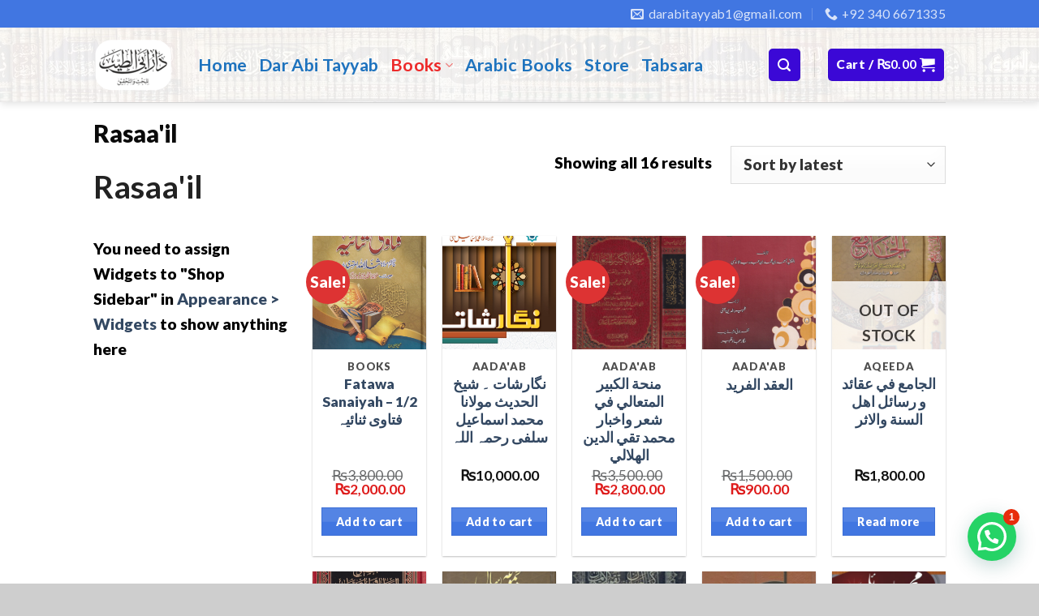

--- FILE ---
content_type: text/html; charset=UTF-8
request_url: https://www.darabitayyab.com/product-category/rasaail/
body_size: 20220
content:
<!DOCTYPE html>
<!--[if IE 9 ]> <html lang="en-US" class="ie9 loading-site no-js bg-fill"> <![endif]-->
<!--[if IE 8 ]> <html lang="en-US" class="ie8 loading-site no-js bg-fill"> <![endif]-->
<!--[if (gte IE 9)|!(IE)]><!--><html lang="en-US" class="loading-site no-js bg-fill"> <!--<![endif]-->
<head>
<meta charset="UTF-8" />
<link rel="profile" href="http://gmpg.org/xfn/11" />
<link rel="pingback" href="https://www.darabitayyab.com/xmlrpc.php" />
<script>(function(html){html.className = html.className.replace(/\bno-js\b/,'js')})(document.documentElement);</script>
<title>Rasaa&#8217;il &#8211; Dar Abi Tayyab</title>
<meta name='robots' content='max-image-preview:large' />
<meta name="viewport" content="width=device-width, initial-scale=1, maximum-scale=1" /><link rel='dns-prefetch' href='//www.googletagmanager.com' />
<link rel='dns-prefetch' href='//fonts.googleapis.com' />
<link rel="alternate" type="application/rss+xml" title="Dar Abi Tayyab &raquo; Feed" href="https://www.darabitayyab.com/feed/" />
<link rel="alternate" type="application/rss+xml" title="Dar Abi Tayyab &raquo; Comments Feed" href="https://www.darabitayyab.com/comments/feed/" />
<link rel="alternate" type="application/rss+xml" title="Dar Abi Tayyab &raquo; Rasaa&#039;il Category Feed" href="https://www.darabitayyab.com/product-category/rasaail/feed/" />
<!-- <link rel='stylesheet' id='wp-block-library-css'  href='https://www.darabitayyab.com/wp-includes/css/dist/block-library/style.min.css?ver=5.8.12' type='text/css' media='all' /> -->
<!-- <link rel='stylesheet' id='wpzoom-social-icons-block-style-css'  href='https://www.darabitayyab.com/wp-content/plugins/social-icons-widget-by-wpzoom/block/dist/style-wpzoom-social-icons.css?ver=4.2.4' type='text/css' media='all' /> -->
<!-- <link rel='stylesheet' id='wc-blocks-vendors-style-css'  href='https://www.darabitayyab.com/wp-content/plugins/woocommerce/packages/woocommerce-blocks/build/wc-blocks-vendors-style.css?ver=7.2.2' type='text/css' media='all' /> -->
<!-- <link rel='stylesheet' id='wc-blocks-style-css'  href='https://www.darabitayyab.com/wp-content/plugins/woocommerce/packages/woocommerce-blocks/build/wc-blocks-style.css?ver=7.2.2' type='text/css' media='all' /> -->
<!-- <link rel='stylesheet' id='contact-form-7-css'  href='https://www.darabitayyab.com/wp-content/plugins/contact-form-7/includes/css/styles.css?ver=5.5.6' type='text/css' media='all' /> -->
<link rel="stylesheet" type="text/css" href="//www.darabitayyab.com/wp-content/cache/wpfc-minified/lxquqj7g/47g8m.css" media="all"/>
<style id='woocommerce-inline-inline-css' type='text/css'>
.woocommerce form .form-row .required { visibility: visible; }
</style>
<!-- <link rel='stylesheet' id='flatsome-icons-css'  href='https://www.darabitayyab.com/wp-content/themes/flatsome/assets/css/fl-icons.css?ver=3.11' type='text/css' media='all' /> -->
<!-- <link rel='stylesheet' id='wpzoom-social-icons-socicon-css'  href='https://www.darabitayyab.com/wp-content/plugins/social-icons-widget-by-wpzoom/assets/css/wpzoom-socicon.css?ver=1642749836' type='text/css' media='all' /> -->
<!-- <link rel='stylesheet' id='wpzoom-social-icons-genericons-css'  href='https://www.darabitayyab.com/wp-content/plugins/social-icons-widget-by-wpzoom/assets/css/genericons.css?ver=1642749836' type='text/css' media='all' /> -->
<!-- <link rel='stylesheet' id='wpzoom-social-icons-academicons-css'  href='https://www.darabitayyab.com/wp-content/plugins/social-icons-widget-by-wpzoom/assets/css/academicons.min.css?ver=1642749836' type='text/css' media='all' /> -->
<!-- <link rel='stylesheet' id='wpzoom-social-icons-font-awesome-3-css'  href='https://www.darabitayyab.com/wp-content/plugins/social-icons-widget-by-wpzoom/assets/css/font-awesome-3.min.css?ver=1642749836' type='text/css' media='all' /> -->
<!-- <link rel='stylesheet' id='dashicons-css'  href='https://www.darabitayyab.com/wp-includes/css/dashicons.min.css?ver=5.8.12' type='text/css' media='all' /> -->
<!-- <link rel='stylesheet' id='wpzoom-social-icons-styles-css'  href='https://www.darabitayyab.com/wp-content/plugins/social-icons-widget-by-wpzoom/assets/css/wpzoom-social-icons-styles.css?ver=1642749836' type='text/css' media='all' /> -->
<!-- <link rel='stylesheet' id='joinchat-css'  href='https://www.darabitayyab.com/wp-content/plugins/creame-whatsapp-me/public/css/joinchat.min.css?ver=4.4.2' type='text/css' media='all' /> -->
<link rel="stylesheet" type="text/css" href="//www.darabitayyab.com/wp-content/cache/wpfc-minified/6zpg7ew5/47aot.css" media="all"/>
<style id='joinchat-inline-css' type='text/css'>
.joinchat{ --red:37; --green:211; --blue:102; }
</style>
<!-- <link rel='stylesheet' id='jquery-lazyloadxt-spinner-css-css'  href='//www.darabitayyab.com/wp-content/plugins/a3-lazy-load/assets/css/jquery.lazyloadxt.spinner.css?ver=5.8.12' type='text/css' media='all' /> -->
<!-- <link rel='stylesheet' id='flatsome-main-css'  href='https://www.darabitayyab.com/wp-content/themes/flatsome/assets/css/flatsome.css?ver=3.11.3' type='text/css' media='all' /> -->
<!-- <link rel='stylesheet' id='flatsome-shop-css'  href='https://www.darabitayyab.com/wp-content/themes/flatsome/assets/css/flatsome-shop.css?ver=3.11.3' type='text/css' media='all' /> -->
<!-- <link rel='stylesheet' id='flatsome-style-css'  href='https://www.darabitayyab.com/wp-content/themes/flatsome/style.css?ver=3.11.3' type='text/css' media='all' /> -->
<link rel="stylesheet" type="text/css" href="//www.darabitayyab.com/wp-content/cache/wpfc-minified/qvkboyyn/47aos.css" media="all"/>
<link rel='preload' as='font'  id='wpzoom-social-icons-font-academicons-ttf-css'  href='https://www.darabitayyab.com/wp-content/plugins/social-icons-widget-by-wpzoom/assets/font/academicons.ttf?v=1.8.6'  type='font/ttf' crossorigin />
<link rel='preload' as='font'  id='wpzoom-social-icons-font-academicons-woff-css'  href='https://www.darabitayyab.com/wp-content/plugins/social-icons-widget-by-wpzoom/assets/font/academicons.woff?v=1.8.6'  type='font/woff' crossorigin />
<link rel='preload' as='font'  id='wpzoom-social-icons-font-fontawesome-3-ttf-css'  href='https://www.darabitayyab.com/wp-content/plugins/social-icons-widget-by-wpzoom/assets/font/fontawesome-webfont.ttf?v=4.7.0'  type='font/ttf' crossorigin />
<link rel='preload' as='font'  id='wpzoom-social-icons-font-fontawesome-3-woff-css'  href='https://www.darabitayyab.com/wp-content/plugins/social-icons-widget-by-wpzoom/assets/font/fontawesome-webfont.woff?v=4.7.0'  type='font/woff' crossorigin />
<link rel='preload' as='font'  id='wpzoom-social-icons-font-fontawesome-3-woff2-css'  href='https://www.darabitayyab.com/wp-content/plugins/social-icons-widget-by-wpzoom/assets/font/fontawesome-webfont.woff2?v=4.7.0'  type='font/woff2' crossorigin />
<link rel='preload' as='font'  id='wpzoom-social-icons-font-genericons-ttf-css'  href='https://www.darabitayyab.com/wp-content/plugins/social-icons-widget-by-wpzoom/assets/font/Genericons.ttf'  type='font/ttf' crossorigin />
<link rel='preload' as='font'  id='wpzoom-social-icons-font-genericons-woff-css'  href='https://www.darabitayyab.com/wp-content/plugins/social-icons-widget-by-wpzoom/assets/font/Genericons.woff'  type='font/woff' crossorigin />
<link rel='preload' as='font'  id='wpzoom-social-icons-font-socicon-ttf-css'  href='https://www.darabitayyab.com/wp-content/plugins/social-icons-widget-by-wpzoom/assets/font/socicon.ttf?v=4.2.4'  type='font/ttf' crossorigin />
<link rel='preload' as='font'  id='wpzoom-social-icons-font-socicon-woff-css'  href='https://www.darabitayyab.com/wp-content/plugins/social-icons-widget-by-wpzoom/assets/font/socicon.woff?v=4.2.4'  type='font/woff' crossorigin />
<link rel='stylesheet' id='flatsome-googlefonts-css'  href='//fonts.googleapis.com/css?family=Lato%3Aregular%2C900%2C900%2C700%7CDancing+Script%3Aregular%2C400&#038;display=swap&#038;ver=3.9' type='text/css' media='all' />
<script src='//www.darabitayyab.com/wp-content/cache/wpfc-minified/6md2c155/47aot.js' type="text/javascript"></script>
<!-- <script type='text/javascript' src='https://www.darabitayyab.com/wp-includes/js/jquery/jquery.min.js?ver=3.6.0' id='jquery-core-js'></script> -->
<!-- <script type='text/javascript' src='https://www.darabitayyab.com/wp-includes/js/jquery/jquery-migrate.min.js?ver=3.3.2' id='jquery-migrate-js'></script> -->
<!-- Google Analytics snippet added by Site Kit -->
<script type='text/javascript' src='https://www.googletagmanager.com/gtag/js?id=UA-178472778-1' id='google_gtagjs-js' async></script>
<script type='text/javascript' id='google_gtagjs-js-after'>
window.dataLayer = window.dataLayer || [];function gtag(){dataLayer.push(arguments);}
gtag('set', 'linker', {"domains":["www.darabitayyab.com"]} );
gtag("js", new Date());
gtag("set", "developer_id.dZTNiMT", true);
gtag("config", "UA-178472778-1", {"anonymize_ip":true});
</script>
<!-- End Google Analytics snippet added by Site Kit -->
<link rel="https://api.w.org/" href="https://www.darabitayyab.com/wp-json/" /><link rel="alternate" type="application/json" href="https://www.darabitayyab.com/wp-json/wp/v2/product_cat/42" /><link rel="EditURI" type="application/rsd+xml" title="RSD" href="https://www.darabitayyab.com/xmlrpc.php?rsd" />
<link rel="wlwmanifest" type="application/wlwmanifest+xml" href="https://www.darabitayyab.com/wp-includes/wlwmanifest.xml" /> 
<meta name="generator" content="WordPress 5.8.12" />
<meta name="generator" content="WooCommerce 6.4.1" />
<meta name="generator" content="Site Kit by Google 1.73.0" /><style>.bg{opacity: 0; transition: opacity 1s; -webkit-transition: opacity 1s;} .bg-loaded{opacity: 1;}</style><!--[if IE]><link rel="stylesheet" type="text/css" href="https://www.darabitayyab.com/wp-content/themes/flatsome/assets/css/ie-fallback.css"><script src="//cdnjs.cloudflare.com/ajax/libs/html5shiv/3.6.1/html5shiv.js"></script><script>var head = document.getElementsByTagName('head')[0],style = document.createElement('style');style.type = 'text/css';style.styleSheet.cssText = ':before,:after{content:none !important';head.appendChild(style);setTimeout(function(){head.removeChild(style);}, 0);</script><script src="https://www.darabitayyab.com/wp-content/themes/flatsome/assets/libs/ie-flexibility.js"></script><![endif]-->	<noscript><style>.woocommerce-product-gallery{ opacity: 1 !important; }</style></noscript>
<link rel="icon" href="https://www.darabitayyab.com/wp-content/uploads/2020/09/20200917_1747161-1.png" sizes="32x32" />
<link rel="icon" href="https://www.darabitayyab.com/wp-content/uploads/2020/09/20200917_1747161-1.png" sizes="192x192" />
<link rel="apple-touch-icon" href="https://www.darabitayyab.com/wp-content/uploads/2020/09/20200917_1747161-1.png" />
<meta name="msapplication-TileImage" content="https://www.darabitayyab.com/wp-content/uploads/2020/09/20200917_1747161-1.png" />
<style id="custom-css" type="text/css">:root {--primary-color: #4176e1;}.header-main{height: 92px}#logo img{max-height: 92px}#logo{width:99px;}.header-bottom{min-height: 14px}.header-top{min-height: 20px}.transparent .header-main{height: 143px}.transparent #logo img{max-height: 143px}.has-transparent + .page-title:first-of-type,.has-transparent + #main > .page-title,.has-transparent + #main > div > .page-title,.has-transparent + #main .page-header-wrapper:first-of-type .page-title{padding-top: 223px;}.header.show-on-scroll,.stuck .header-main{height:70px!important}.stuck #logo img{max-height: 70px!important}.header-bg-color, .header-wrapper {background-color: rgba(255,255,255,0.9)}.header-bg-image {background-image: url('https://www.darabitayyab.com/wp-content/uploads/2020/09/islamic-books-syariah-laws-faith-laws-problem-islamic-islamic-books-syariah-laws-faith-laws-problem-149978379.jpg');}.header-bg-image {background-repeat: repeat-x;}.header-bottom {background-color: #f1f1f1}.header-main .nav > li > a{line-height: 20px }@media (max-width: 549px) {.header-main{height: 70px}#logo img{max-height: 70px}}.nav-dropdown{font-size:99%}.blog-wrapper{background-color: rgba(0,0,0,0);}/* Color */.accordion-title.active, .has-icon-bg .icon .icon-inner,.logo a, .primary.is-underline, .primary.is-link, .badge-outline .badge-inner, .nav-outline > li.active> a,.nav-outline >li.active > a, .cart-icon strong,[data-color='primary'], .is-outline.primary{color: #4176e1;}/* Color !important */[data-text-color="primary"]{color: #4176e1!important;}/* Background Color */[data-text-bg="primary"]{background-color: #4176e1;}/* Background */.scroll-to-bullets a,.featured-title, .label-new.menu-item > a:after, .nav-pagination > li > .current,.nav-pagination > li > span:hover,.nav-pagination > li > a:hover,.has-hover:hover .badge-outline .badge-inner,button[type="submit"], .button.wc-forward:not(.checkout):not(.checkout-button), .button.submit-button, .button.primary:not(.is-outline),.featured-table .title,.is-outline:hover, .has-icon:hover .icon-label,.nav-dropdown-bold .nav-column li > a:hover, .nav-dropdown.nav-dropdown-bold > li > a:hover, .nav-dropdown-bold.dark .nav-column li > a:hover, .nav-dropdown.nav-dropdown-bold.dark > li > a:hover, .is-outline:hover, .tagcloud a:hover,.grid-tools a, input[type='submit']:not(.is-form), .box-badge:hover .box-text, input.button.alt,.nav-box > li > a:hover,.nav-box > li.active > a,.nav-pills > li.active > a ,.current-dropdown .cart-icon strong, .cart-icon:hover strong, .nav-line-bottom > li > a:before, .nav-line-grow > li > a:before, .nav-line > li > a:before,.banner, .header-top, .slider-nav-circle .flickity-prev-next-button:hover svg, .slider-nav-circle .flickity-prev-next-button:hover .arrow, .primary.is-outline:hover, .button.primary:not(.is-outline), input[type='submit'].primary, input[type='submit'].primary, input[type='reset'].button, input[type='button'].primary, .badge-inner{background-color: #4176e1;}/* Border */.nav-vertical.nav-tabs > li.active > a,.scroll-to-bullets a.active,.nav-pagination > li > .current,.nav-pagination > li > span:hover,.nav-pagination > li > a:hover,.has-hover:hover .badge-outline .badge-inner,.accordion-title.active,.featured-table,.is-outline:hover, .tagcloud a:hover,blockquote, .has-border, .cart-icon strong:after,.cart-icon strong,.blockUI:before, .processing:before,.loading-spin, .slider-nav-circle .flickity-prev-next-button:hover svg, .slider-nav-circle .flickity-prev-next-button:hover .arrow, .primary.is-outline:hover{border-color: #4176e1}.nav-tabs > li.active > a{border-top-color: #4176e1}.widget_shopping_cart_content .blockUI.blockOverlay:before { border-left-color: #4176e1 }.woocommerce-checkout-review-order .blockUI.blockOverlay:before { border-left-color: #4176e1 }/* Fill */.slider .flickity-prev-next-button:hover svg,.slider .flickity-prev-next-button:hover .arrow{fill: #4176e1;}/* Background Color */[data-icon-label]:after, .secondary.is-underline:hover,.secondary.is-outline:hover,.icon-label,.button.secondary:not(.is-outline),.button.alt:not(.is-outline), .badge-inner.on-sale, .button.checkout, .single_add_to_cart_button, .current .breadcrumb-step{ background-color:#dd9933; }[data-text-bg="secondary"]{background-color: #dd9933;}/* Color */.secondary.is-underline,.secondary.is-link, .secondary.is-outline,.stars a.active, .star-rating:before, .woocommerce-page .star-rating:before,.star-rating span:before, .color-secondary{color: #dd9933}/* Color !important */[data-text-color="secondary"]{color: #dd9933!important;}/* Border */.secondary.is-outline:hover{border-color:#dd9933}body{font-size: 122%;}@media screen and (max-width: 549px){body{font-size: 88%;}}body{font-family:"Lato", sans-serif}body{font-weight: 900}body{color: #000000}.nav > li > a {font-family:"Lato", sans-serif;}.nav > li > a {font-weight: 700;}h1,h2,h3,h4,h5,h6,.heading-font, .off-canvas-center .nav-sidebar.nav-vertical > li > a{font-family: "Lato", sans-serif;}h1,h2,h3,h4,h5,h6,.heading-font,.banner h1,.banner h2{font-weight: 900;}h1,h2,h3,h4,h5,h6,.heading-font{color: #0a0a0a;}.breadcrumbs{text-transform: none;}button,.button{text-transform: none;}.nav > li > a, .links > li > a{text-transform: none;}.section-title span{text-transform: none;}h3.widget-title,span.widget-title{text-transform: none;}.alt-font{font-family: "Dancing Script", sans-serif;}.alt-font{font-weight: 400!important;}.header:not(.transparent) .header-nav.nav > li > a {color: #1e73be;}.header:not(.transparent) .header-nav.nav > li > a:hover,.header:not(.transparent) .header-nav.nav > li.active > a,.header:not(.transparent) .header-nav.nav > li.current > a,.header:not(.transparent) .header-nav.nav > li > a.active,.header:not(.transparent) .header-nav.nav > li > a.current{color: #ed2a2a;}.header-nav.nav-line-bottom > li > a:before,.header-nav.nav-line-grow > li > a:before,.header-nav.nav-line > li > a:before,.header-nav.nav-box > li > a:hover,.header-nav.nav-box > li.active > a,.header-nav.nav-pills > li > a:hover,.header-nav.nav-pills > li.active > a{color:#FFF!important;background-color: #ed2a2a;}a:hover{color: #1e73be;}.tagcloud a:hover{border-color: #1e73be;background-color: #1e73be;}.widget a{color: #0a0a0a;}.widget a:hover{color: #1e73be;}.widget .tagcloud a:hover{border-color: #1e73be; background-color: #1e73be;}.current .breadcrumb-step, [data-icon-label]:after, .button#place_order,.button.checkout,.checkout-button,.single_add_to_cart_button.button{background-color: #dd3333!important }.products.has-equal-box-heights .box-image {padding-top: 100%;}.badge-inner.on-sale{background-color: #dd3333}.badge-inner.new-bubble{background-color: #453434}.star-rating span:before,.star-rating:before, .woocommerce-page .star-rating:before, .stars a:hover:after, .stars a.active:after{color: #dd9933}.price del, .product_list_widget del, del .woocommerce-Price-amount { color: #080a0c; }ins .woocommerce-Price-amount { color: #de1b1b; }@media screen and (min-width: 550px){.products .box-vertical .box-image{min-width: 0px!important;width: 0px!important;}}.header-main .social-icons,.header-main .cart-icon strong,.header-main .menu-title,.header-main .header-button > .button.is-outline,.header-main .nav > li > a > i:not(.icon-angle-down){color: #3b08d6!important;}.header-main .header-button > .button.is-outline,.header-main .cart-icon strong:after,.header-main .cart-icon strong{border-color: #3b08d6!important;}.header-main .header-button > .button:not(.is-outline){background-color: #3b08d6!important;}.header-main .current-dropdown .cart-icon strong,.header-main .header-button > .button:hover,.header-main .header-button > .button:hover i,.header-main .header-button > .button:hover span{color:#FFF!important;}.header-main .menu-title:hover,.header-main .social-icons a:hover,.header-main .header-button > .button.is-outline:hover,.header-main .nav > li > a:hover > i:not(.icon-angle-down){color: #dd3737!important;}.header-main .current-dropdown .cart-icon strong,.header-main .header-button > .button:hover{background-color: #dd3737!important;}.header-main .current-dropdown .cart-icon strong:after,.header-main .current-dropdown .cart-icon strong,.header-main .header-button > .button:hover{border-color: #dd3737!important;}.footer-1{background-color: #f7f7f7}.footer-2{background-color: #0a0a0a}.absolute-footer, html{background-color: #cecece}.page-title-small + main .product-container > .row{padding-top:0;}.label-new.menu-item > a:after{content:"New";}.label-hot.menu-item > a:after{content:"Hot";}.label-sale.menu-item > a:after{content:"Sale";}.label-popular.menu-item > a:after{content:"Popular";}</style>	<!-- Fonts Plugin CSS - https://fontsplugin.com/ -->
<style>
</style>
<!-- Fonts Plugin CSS -->
</head>
<body class="archive tax-product_cat term-rasaail term-42 theme-flatsome woocommerce woocommerce-page woocommerce-no-js full-width header-shadow bg-fill lightbox nav-dropdown-has-arrow">
<a class="skip-link screen-reader-text" href="#main">Skip to content</a>
<div id="wrapper">
<header id="header" class="header has-sticky sticky-jump">
<div class="header-wrapper">
<div id="top-bar" class="header-top hide-for-sticky nav-dark">
<div class="flex-row container">
<div class="flex-col hide-for-medium flex-left">
<ul class="nav nav-left medium-nav-center nav-small  nav-divided">
</ul>
</div>
<div class="flex-col hide-for-medium flex-center">
<ul class="nav nav-center nav-small  nav-divided">
</ul>
</div>
<div class="flex-col hide-for-medium flex-right">
<ul class="nav top-bar-nav nav-right nav-small  nav-divided">
<li class="header-contact-wrapper">
<ul id="header-contact" class="nav nav-divided nav-uppercase header-contact">
<li class="">
<a href="mailto:qasimbinarif@gmail.com" class="tooltip" title="qasimbinarif@gmail.com">
<i class="icon-envelop" style="font-size:16px;"></i>			       <span>
darabitayyab1@gmail.com			       </span>
</a>
</li>
<li class="">
<a href="tel:+92 340 6671335" class="tooltip" title="+92 340 6671335">
<i class="icon-phone" style="font-size:16px;"></i>			      <span>+92 340 6671335</span>
</a>
</li>
</ul>
</li>          </ul>
</div>
<div class="flex-col show-for-medium flex-grow">
<ul class="nav nav-center nav-small mobile-nav  nav-divided">
<li class="html header-social-icons ml-0">
<div class="social-icons follow-icons" ><a href="https://www.facebook.com/DarAbiTayyab/" target="_blank" data-label="Facebook"  rel="noopener noreferrer nofollow" class="icon button round is-outline facebook tooltip" title="Follow on Facebook"><i class="icon-facebook" ></i></a><a href="https://www.instagram.com/dar_abi_tayyab/" target="_blank" rel="noopener noreferrer nofollow" data-label="Instagram" class="icon button round is-outline  instagram tooltip" title="Follow on Instagram"><i class="icon-instagram" ></i></a><a href="mailto:darabitayyab1@gmail.com" data-label="E-mail"  rel="nofollow" class="icon button round is-outline  email tooltip" title="Send us an email"><i class="icon-envelop" ></i></a><a href="tel:+92 340 6671335" target="_blank"  data-label="Phone"  rel="noopener noreferrer nofollow" class="icon button round is-outline  phone tooltip" title="Call us"><i class="icon-phone" ></i></a></div></li>          </ul>
</div>
</div>
</div>
<div id="masthead" class="header-main ">
<div class="header-inner flex-row container logo-left medium-logo-center" role="navigation">
<!-- Logo -->
<div id="logo" class="flex-col logo">
<!-- Header logo -->
<a href="https://www.darabitayyab.com/" title="Dar Abi Tayyab" rel="home">
<img width="99" height="92" src="https://www.darabitayyab.com/wp-content/uploads/2020/09/20200917_1747161-1.png" class="header_logo header-logo" alt="Dar Abi Tayyab"/><img  width="99" height="92" src="https://www.darabitayyab.com/wp-content/uploads/2020/09/20200917_1747161-1.png" class="header-logo-dark" alt="Dar Abi Tayyab"/></a>
</div>
<!-- Mobile Left Elements -->
<div class="flex-col show-for-medium flex-left">
<ul class="mobile-nav nav nav-left ">
<li class="header-search header-search-lightbox has-icon">
<div class="header-button">		<a href="#search-lightbox" aria-label="Search" data-open="#search-lightbox" data-focus="input.search-field"
class="icon primary button round is-small">
<i class="icon-search" style="font-size:16px;"></i></a>
</div>
<div id="search-lightbox" class="mfp-hide dark text-center">
<div class="searchform-wrapper ux-search-box relative form-flat is-large"><form role="search" method="get" class="searchform" action="https://www.darabitayyab.com/">
<div class="flex-row relative">
<div class="flex-col search-form-categories">
<select class="search_categories resize-select mb-0" name="product_cat"><option value="" selected='selected'>All</option><option value="aadaab">Aada'ab</option><option value="ahkam-o-masaail">Ahkam o Masaa'il</option><option value="aqeeda">Aqeeda</option><option value="arabic-books">Arabic Books</option><option value="bait-us-salam-publications">Bait-us-Salam Publications</option><option value="biography">Biography</option><option value="books">Books</option><option value="dar-abi-tayyab">Dar Abi Tayyab</option><option value="dar-ul-athar">Dar ul Athar</option><option value="fiqh-usul-e-fiqh">Fiqh &amp; Usul e Fiqh</option><option value="hadith">Hadith</option><option value="history">History</option><option value="idara-saqafat-e-islamia">Idara Saqafat e Islamia</option><option value="idara-uloom-e-asaria">Idara Uloom e Asaria</option><option value="khutbat">Khutbat</option><option value="maktaba-kitab-o-sunnat">Maktaba Kitab o Sunnat</option><option value="muqalaat-fatawa">Muqalaat &amp; Fatawa</option><option value="other-publishers">Other Publishers</option><option value="quran-tafseer">Quran &amp; Tafseer</option><option value="rasaail">Rasaa'il</option><option value="store">Store</option><option value="umm-ul-qura-publications">Umm-ul Qura Publications</option></select>			</div>
<div class="flex-col flex-grow">
<label class="screen-reader-text" for="woocommerce-product-search-field-0">Search for:</label>
<input type="search" id="woocommerce-product-search-field-0" class="search-field mb-0" placeholder="Search&hellip;" value="" name="s" />
<input type="hidden" name="post_type" value="product" />
</div>
<div class="flex-col">
<button type="submit" value="Search" class="ux-search-submit submit-button secondary button icon mb-0">
<i class="icon-search" ></i>			</button>
</div>
</div>
<div class="live-search-results text-left z-top"></div>
</form>
</div>	</div>
</li>
</ul>
</div>
<!-- Left Elements -->
<div class="flex-col hide-for-medium flex-left
flex-grow">
<ul class="header-nav header-nav-main nav nav-left  nav-size-xlarge nav-uppercase" >
<li id="menu-item-17" class="menu-item menu-item-type-post_type menu-item-object-page menu-item-home menu-item-17"><a href="https://www.darabitayyab.com/" class="nav-top-link">Home</a></li>
<li id="menu-item-550" class="menu-item menu-item-type-taxonomy menu-item-object-product_cat menu-item-550"><a href="https://www.darabitayyab.com/product-category/dar-abi-tayyab/" class="nav-top-link">Dar Abi Tayyab</a></li>
<li id="menu-item-46" class="menu-item menu-item-type-taxonomy menu-item-object-product_cat current-menu-ancestor current-menu-parent menu-item-has-children menu-item-46 active has-dropdown"><a href="https://www.darabitayyab.com/product-category/books/" class="nav-top-link">Books<i class="icon-angle-down" ></i></a>
<ul class="sub-menu nav-dropdown nav-dropdown-default">
<li id="menu-item-47" class="menu-item menu-item-type-taxonomy menu-item-object-product_cat menu-item-47"><a href="https://www.darabitayyab.com/product-category/quran-tafseer/">Quran &amp; Tafseer</a></li>
<li id="menu-item-97" class="menu-item menu-item-type-taxonomy menu-item-object-product_cat menu-item-97"><a href="https://www.darabitayyab.com/product-category/hadith/">Hadith</a></li>
<li id="menu-item-94" class="menu-item menu-item-type-taxonomy menu-item-object-product_cat menu-item-94"><a href="https://www.darabitayyab.com/product-category/aqeeda/">Aqeeda</a></li>
<li id="menu-item-99" class="menu-item menu-item-type-taxonomy menu-item-object-product_cat menu-item-99"><a href="https://www.darabitayyab.com/product-category/muqalaat-fatawa/">Muqalaat &amp; Fatawa</a></li>
<li id="menu-item-382" class="menu-item menu-item-type-taxonomy menu-item-object-product_cat current-menu-item menu-item-382 active"><a href="https://www.darabitayyab.com/product-category/rasaail/" aria-current="page">Rasaa&#8217;il</a></li>
<li id="menu-item-546" class="menu-item menu-item-type-taxonomy menu-item-object-product_cat menu-item-546"><a href="https://www.darabitayyab.com/product-category/fiqh-usul-e-fiqh/">Fiqh &amp; Usul e Fiqh</a></li>
<li id="menu-item-547" class="menu-item menu-item-type-taxonomy menu-item-object-product_cat menu-item-547"><a href="https://www.darabitayyab.com/product-category/khutbat/">Khutbat</a></li>
<li id="menu-item-588" class="menu-item menu-item-type-taxonomy menu-item-object-product_cat menu-item-588"><a href="https://www.darabitayyab.com/product-category/ahkam-o-masaail/">Ahkam o Masaa&#8217;il</a></li>
<li id="menu-item-98" class="menu-item menu-item-type-taxonomy menu-item-object-product_cat menu-item-98"><a href="https://www.darabitayyab.com/product-category/history/">History</a></li>
<li id="menu-item-96" class="menu-item menu-item-type-taxonomy menu-item-object-product_cat menu-item-96"><a href="https://www.darabitayyab.com/product-category/biography/">Biography</a></li>
<li id="menu-item-95" class="menu-item menu-item-type-taxonomy menu-item-object-product_cat menu-item-95"><a href="https://www.darabitayyab.com/product-category/aadaab/">Aada&#8217;ab</a></li>
<li id="menu-item-432" class="menu-item menu-item-type-taxonomy menu-item-object-product_cat menu-item-has-children menu-item-432 nav-dropdown-col"><a href="https://www.darabitayyab.com/product-category/other-publishers/">Other Publishers</a>
<ul class="sub-menu nav-column nav-dropdown-default">
<li id="menu-item-5724" class="menu-item menu-item-type-taxonomy menu-item-object-product_cat menu-item-5724"><a href="https://www.darabitayyab.com/product-category/dar-ul-athar/">Dar ul Athar</a></li>
<li id="menu-item-504" class="menu-item menu-item-type-taxonomy menu-item-object-product_cat menu-item-504"><a href="https://www.darabitayyab.com/product-category/umm-ul-qura-publications/">Umm-ul Qura Publications</a></li>
<li id="menu-item-503" class="menu-item menu-item-type-taxonomy menu-item-object-product_cat menu-item-503"><a href="https://www.darabitayyab.com/product-category/maktaba-kitab-o-sunnat/">Maktaba Kitab o Sunnat</a></li>
<li id="menu-item-502" class="menu-item menu-item-type-taxonomy menu-item-object-product_cat menu-item-502"><a href="https://www.darabitayyab.com/product-category/bait-us-salam-publications/">Bait-us-Salam Publications</a></li>
<li id="menu-item-649" class="menu-item menu-item-type-taxonomy menu-item-object-product_cat menu-item-649"><a href="https://www.darabitayyab.com/product-category/idara-uloom-e-asaria/">Idara Uloom e Asaria</a></li>
<li id="menu-item-1333" class="menu-item menu-item-type-taxonomy menu-item-object-product_cat menu-item-1333"><a href="https://www.darabitayyab.com/product-category/idara-saqafat-e-islamia/">Idara Saqafat e Islamia</a></li>
</ul>
</li>
</ul>
</li>
<li id="menu-item-510" class="menu-item menu-item-type-taxonomy menu-item-object-product_cat menu-item-510"><a href="https://www.darabitayyab.com/product-category/arabic-books/" class="nav-top-link">Arabic Books</a></li>
<li id="menu-item-2472" class="menu-item menu-item-type-taxonomy menu-item-object-product_cat menu-item-2472"><a href="https://www.darabitayyab.com/product-category/store/" class="nav-top-link">Store</a></li>
<li id="menu-item-61" class="menu-item menu-item-type-taxonomy menu-item-object-category menu-item-61"><a href="https://www.darabitayyab.com/category/tabsara/" class="nav-top-link">Tabsara</a></li>
</ul>
</div>
<!-- Right Elements -->
<div class="flex-col hide-for-medium flex-right">
<ul class="header-nav header-nav-main nav nav-right  nav-size-xlarge nav-uppercase">
<li class="header-search header-search-lightbox has-icon">
<div class="header-button">		<a href="#search-lightbox" aria-label="Search" data-open="#search-lightbox" data-focus="input.search-field"
class="icon primary button round is-small">
<i class="icon-search" style="font-size:16px;"></i></a>
</div>
<div id="search-lightbox" class="mfp-hide dark text-center">
<div class="searchform-wrapper ux-search-box relative form-flat is-large"><form role="search" method="get" class="searchform" action="https://www.darabitayyab.com/">
<div class="flex-row relative">
<div class="flex-col search-form-categories">
<select class="search_categories resize-select mb-0" name="product_cat"><option value="" selected='selected'>All</option><option value="aadaab">Aada'ab</option><option value="ahkam-o-masaail">Ahkam o Masaa'il</option><option value="aqeeda">Aqeeda</option><option value="arabic-books">Arabic Books</option><option value="bait-us-salam-publications">Bait-us-Salam Publications</option><option value="biography">Biography</option><option value="books">Books</option><option value="dar-abi-tayyab">Dar Abi Tayyab</option><option value="dar-ul-athar">Dar ul Athar</option><option value="fiqh-usul-e-fiqh">Fiqh &amp; Usul e Fiqh</option><option value="hadith">Hadith</option><option value="history">History</option><option value="idara-saqafat-e-islamia">Idara Saqafat e Islamia</option><option value="idara-uloom-e-asaria">Idara Uloom e Asaria</option><option value="khutbat">Khutbat</option><option value="maktaba-kitab-o-sunnat">Maktaba Kitab o Sunnat</option><option value="muqalaat-fatawa">Muqalaat &amp; Fatawa</option><option value="other-publishers">Other Publishers</option><option value="quran-tafseer">Quran &amp; Tafseer</option><option value="rasaail">Rasaa'il</option><option value="store">Store</option><option value="umm-ul-qura-publications">Umm-ul Qura Publications</option></select>			</div>
<div class="flex-col flex-grow">
<label class="screen-reader-text" for="woocommerce-product-search-field-1">Search for:</label>
<input type="search" id="woocommerce-product-search-field-1" class="search-field mb-0" placeholder="Search&hellip;" value="" name="s" />
<input type="hidden" name="post_type" value="product" />
</div>
<div class="flex-col">
<button type="submit" value="Search" class="ux-search-submit submit-button secondary button icon mb-0">
<i class="icon-search" ></i>			</button>
</div>
</div>
<div class="live-search-results text-left z-top"></div>
</form>
</div>	</div>
</li>
<li class="header-divider"></li><li class="cart-item has-icon has-dropdown">
<div class="header-button">
<a href="https://www.darabitayyab.com/cart/" title="Cart" class="header-cart-link icon primary button round is-small">
<span class="header-cart-title">
Cart   /      <span class="cart-price"><span class="woocommerce-Price-amount amount"><bdi><span class="woocommerce-Price-currencySymbol">&#8360;</span>0.00</bdi></span></span>
</span>
<i class="icon-shopping-cart"
data-icon-label="0">
</i>
</a>
</div>
<ul class="nav-dropdown nav-dropdown-default">
<li class="html widget_shopping_cart">
<div class="widget_shopping_cart_content">
<p class="woocommerce-mini-cart__empty-message">No products in the cart.</p>
</div>
</li>
</ul>
</li>
</ul>
</div>
<!-- Mobile Right Elements -->
<div class="flex-col show-for-medium flex-right">
<ul class="mobile-nav nav nav-right ">
<li class="nav-icon has-icon">
<a href="#" data-open="#main-menu" data-pos="left" data-bg="main-menu-overlay" data-color="" class="is-small" aria-label="Menu" aria-controls="main-menu" aria-expanded="false">
<i class="icon-menu" ></i>
<span class="menu-title uppercase hide-for-small">Menu</span>		</a>
</li>            </ul>
</div>
</div>
<div class="container"><div class="top-divider full-width"></div></div>
</div><div id="wide-nav" class="header-bottom wide-nav show-for-medium">
<div class="flex-row container">
<div class="flex-col show-for-medium flex-grow">
<ul class="nav header-bottom-nav nav-center mobile-nav  nav-uppercase">
<li class="cart-item has-icon has-dropdown">
<div class="header-button">
<a href="https://www.darabitayyab.com/cart/" title="Cart" class="header-cart-link icon primary button round is-small">
<span class="header-cart-title">
Cart   /      <span class="cart-price"><span class="woocommerce-Price-amount amount"><bdi><span class="woocommerce-Price-currencySymbol">&#8360;</span>0.00</bdi></span></span>
</span>
<i class="icon-shopping-cart"
data-icon-label="0">
</i>
</a>
</div>
<ul class="nav-dropdown nav-dropdown-default">
<li class="html widget_shopping_cart">
<div class="widget_shopping_cart_content">
<p class="woocommerce-mini-cart__empty-message">No products in the cart.</p>
</div>
</li>
</ul>
</li>
</ul>
</div>
</div>
</div>
<div class="header-bg-container fill"><div class="header-bg-image fill"></div><div class="header-bg-color fill"></div></div>		</div>
</header>
<div class="shop-page-title category-page-title page-title ">
<div class="page-title-inner flex-row  medium-flex-wrap container">
<div class="flex-col flex-grow medium-text-center">
<h1 class="shop-page-title is-xlarge">Rasaa'il</h1>
<div class="is-xxlarge">
<nav class="woocommerce-breadcrumb breadcrumbs ">Rasaa&#039;il</nav></div>
<div class="category-filtering category-filter-row show-for-medium">
<a href="#" data-open="#shop-sidebar" data-visible-after="true" data-pos="left" class="filter-button uppercase plain">
<i class="icon-menu"></i>
<strong>Filter</strong>
</a>
<div class="inline-block">
</div>
</div>
</div>
<div class="flex-col medium-text-center">
<p class="woocommerce-result-count hide-for-medium">
Showing all 16 results</p>
<form class="woocommerce-ordering" method="get">
<select name="orderby" class="orderby" aria-label="Shop order">
<option value="popularity" >Sort by popularity</option>
<option value="date"  selected='selected'>Sort by latest</option>
<option value="price" >Sort by price: low to high</option>
<option value="price-desc" >Sort by price: high to low</option>
</select>
<input type="hidden" name="paged" value="1" />
</form>
</div>
</div>
</div>
<main id="main" class="">
<div class="row category-page-row">
<div class="col large-3 hide-for-medium ">
<div id="shop-sidebar" class="sidebar-inner col-inner">
<p>You need to assign Widgets to <strong>"Shop Sidebar"</strong> in <a href="https://www.darabitayyab.com/wp-admin/widgets.php">Appearance > Widgets</a> to show anything here</p>			</div>
</div>
<div class="col large-9">
<div class="shop-container">
<div class="woocommerce-notices-wrapper"></div><div class="products row row-small large-columns-5 medium-columns-4 small-columns-3 has-shadow row-box-shadow-1 row-box-shadow-5-hover has-equal-box-heights equalize-box">
<div class="product-small col has-hover product type-product post-5869 status-publish first instock product_cat-books product_cat-muqalaat-fatawa product_cat-other-publishers product_cat-rasaail has-post-thumbnail sale taxable shipping-taxable purchasable product-type-simple">
<div class="col-inner">
<div class="badge-container absolute left top z-1">
<div class="callout badge badge-circle"><div class="badge-inner secondary on-sale"><span class="onsale">Sale!</span></div></div>
</div>
<div class="product-small box ">
<div class="box-image">
<div class="image-fade_in_back">
<a href="https://www.darabitayyab.com/product/fatawa-sanaiyah-1-2/">
<img width="1073" height="1417" src="//www.darabitayyab.com/wp-content/plugins/a3-lazy-load/assets/images/lazy_placeholder.gif" data-lazy-type="image" data-src="https://www.darabitayyab.com/wp-content/uploads/2024/05/فتاوی-ثنائيہ.jpg" class="lazy lazy-hidden attachment-woocommerce_thumbnail size-woocommerce_thumbnail" alt="" loading="lazy" srcset="" data-srcset="https://www.darabitayyab.com/wp-content/uploads/2024/05/فتاوی-ثنائيہ.jpg 1073w, https://www.darabitayyab.com/wp-content/uploads/2024/05/فتاوی-ثنائيہ-227x300.jpg 227w, https://www.darabitayyab.com/wp-content/uploads/2024/05/فتاوی-ثنائيہ-775x1024.jpg 775w, https://www.darabitayyab.com/wp-content/uploads/2024/05/فتاوی-ثنائيہ-114x150.jpg 114w, https://www.darabitayyab.com/wp-content/uploads/2024/05/فتاوی-ثنائيہ-768x1014.jpg 768w" sizes="(max-width: 1073px) 100vw, 1073px" /><noscript><img width="1073" height="1417" src="https://www.darabitayyab.com/wp-content/uploads/2024/05/فتاوی-ثنائيہ.jpg" class="attachment-woocommerce_thumbnail size-woocommerce_thumbnail" alt="" loading="lazy" srcset="https://www.darabitayyab.com/wp-content/uploads/2024/05/فتاوی-ثنائيہ.jpg 1073w, https://www.darabitayyab.com/wp-content/uploads/2024/05/فتاوی-ثنائيہ-227x300.jpg 227w, https://www.darabitayyab.com/wp-content/uploads/2024/05/فتاوی-ثنائيہ-775x1024.jpg 775w, https://www.darabitayyab.com/wp-content/uploads/2024/05/فتاوی-ثنائيہ-114x150.jpg 114w, https://www.darabitayyab.com/wp-content/uploads/2024/05/فتاوی-ثنائيہ-768x1014.jpg 768w" sizes="(max-width: 1073px) 100vw, 1073px" /></noscript>				</a>
</div>
<div class="image-tools is-small top right show-on-hover">
</div>
<div class="image-tools is-small hide-for-small bottom left show-on-hover">
</div>
<div class="image-tools grid-tools text-center hide-for-small bottom hover-slide-in show-on-hover">
<a class="quick-view" data-prod="5869" href="#quick-view">Quick View</a>			</div>
</div>
<div class="box-text box-text-products text-center grid-style-2">
<div class="title-wrapper">		<p class="category uppercase is-smaller no-text-overflow product-cat op-7">
Books		</p>
<p class="name product-title"><a href="https://www.darabitayyab.com/product/fatawa-sanaiyah-1-2/">Fatawa Sanaiyah &#8211; 1/2  فتاوی ثنائيہ</a></p></div><div class="price-wrapper">
<span class="price"><del aria-hidden="true"><span class="woocommerce-Price-amount amount"><bdi><span class="woocommerce-Price-currencySymbol">&#8360;</span>3,800.00</bdi></span></del> <ins><span class="woocommerce-Price-amount amount"><bdi><span class="woocommerce-Price-currencySymbol">&#8360;</span>2,000.00</bdi></span></ins></span>
</div><div class="add-to-cart-button"><a href="?add-to-cart=5869" data-quantity="1" class="primary is-small mb-0 button product_type_simple add_to_cart_button ajax_add_to_cart is-gloss" data-product_id="5869" data-product_sku="" aria-label="Add &ldquo;Fatawa Sanaiyah - 1/2  فتاوی ثنائيہ&rdquo; to your cart" rel="nofollow">Add to cart</a></div>		</div>
</div>
</div>
</div>
<div class="product-small col has-hover product type-product post-5744 status-publish instock product_cat-aadaab product_cat-ahkam-o-masaail product_cat-aqeeda product_cat-books product_cat-fiqh-usul-e-fiqh product_cat-hadith product_cat-history product_cat-khutbat product_cat-muqalaat-fatawa product_cat-other-publishers product_cat-quran-tafseer product_cat-rasaail product_cat-umm-ul-qura-publications has-post-thumbnail featured taxable shipping-taxable purchasable product-type-simple">
<div class="col-inner">
<div class="badge-container absolute left top z-1">
</div>
<div class="product-small box ">
<div class="box-image">
<div class="image-fade_in_back">
<a href="https://www.darabitayyab.com/product/nigharshat-molana-ismail-salafi/">
<img width="1063" height="1600" src="//www.darabitayyab.com/wp-content/plugins/a3-lazy-load/assets/images/lazy_placeholder.gif" data-lazy-type="image" data-src="https://www.darabitayyab.com/wp-content/uploads/2024/03/نگارشات-۔-1.jpg" class="lazy lazy-hidden attachment-woocommerce_thumbnail size-woocommerce_thumbnail" alt="" loading="lazy" srcset="" data-srcset="https://www.darabitayyab.com/wp-content/uploads/2024/03/نگارشات-۔-1.jpg 1063w, https://www.darabitayyab.com/wp-content/uploads/2024/03/نگارشات-۔-1-199x300.jpg 199w, https://www.darabitayyab.com/wp-content/uploads/2024/03/نگارشات-۔-1-680x1024.jpg 680w, https://www.darabitayyab.com/wp-content/uploads/2024/03/نگارشات-۔-1-100x150.jpg 100w, https://www.darabitayyab.com/wp-content/uploads/2024/03/نگارشات-۔-1-768x1156.jpg 768w, https://www.darabitayyab.com/wp-content/uploads/2024/03/نگارشات-۔-1-1020x1536.jpg 1020w" sizes="(max-width: 1063px) 100vw, 1063px" /><noscript><img width="1063" height="1600" src="https://www.darabitayyab.com/wp-content/uploads/2024/03/نگارشات-۔-1.jpg" class="attachment-woocommerce_thumbnail size-woocommerce_thumbnail" alt="" loading="lazy" srcset="https://www.darabitayyab.com/wp-content/uploads/2024/03/نگارشات-۔-1.jpg 1063w, https://www.darabitayyab.com/wp-content/uploads/2024/03/نگارشات-۔-1-199x300.jpg 199w, https://www.darabitayyab.com/wp-content/uploads/2024/03/نگارشات-۔-1-680x1024.jpg 680w, https://www.darabitayyab.com/wp-content/uploads/2024/03/نگارشات-۔-1-100x150.jpg 100w, https://www.darabitayyab.com/wp-content/uploads/2024/03/نگارشات-۔-1-768x1156.jpg 768w, https://www.darabitayyab.com/wp-content/uploads/2024/03/نگارشات-۔-1-1020x1536.jpg 1020w" sizes="(max-width: 1063px) 100vw, 1063px" /></noscript><img width="1600" height="1471" src="https://www.darabitayyab.com/wp-content/uploads/2024/03/نگارشات-۔-2.jpg" class="show-on-hover absolute fill hide-for-small back-image" alt="" loading="lazy" srcset="https://www.darabitayyab.com/wp-content/uploads/2024/03/نگارشات-۔-2.jpg 1600w, https://www.darabitayyab.com/wp-content/uploads/2024/03/نگارشات-۔-2-300x276.jpg 300w, https://www.darabitayyab.com/wp-content/uploads/2024/03/نگارشات-۔-2-1024x941.jpg 1024w, https://www.darabitayyab.com/wp-content/uploads/2024/03/نگارشات-۔-2-163x150.jpg 163w, https://www.darabitayyab.com/wp-content/uploads/2024/03/نگارشات-۔-2-768x706.jpg 768w, https://www.darabitayyab.com/wp-content/uploads/2024/03/نگارشات-۔-2-1536x1412.jpg 1536w" sizes="(max-width: 1600px) 100vw, 1600px" />				</a>
</div>
<div class="image-tools is-small top right show-on-hover">
</div>
<div class="image-tools is-small hide-for-small bottom left show-on-hover">
</div>
<div class="image-tools grid-tools text-center hide-for-small bottom hover-slide-in show-on-hover">
<a class="quick-view" data-prod="5744" href="#quick-view">Quick View</a>			</div>
</div>
<div class="box-text box-text-products text-center grid-style-2">
<div class="title-wrapper">		<p class="category uppercase is-smaller no-text-overflow product-cat op-7">
Aada&#039;ab		</p>
<p class="name product-title"><a href="https://www.darabitayyab.com/product/nigharshat-molana-ismail-salafi/">نگارشات ۔ شیخ الحدیث مولانا محمد اسماعیل سلفی رحمہ اللہ</a></p></div><div class="price-wrapper">
<span class="price"><span class="woocommerce-Price-amount amount"><bdi><span class="woocommerce-Price-currencySymbol">&#8360;</span>10,000.00</bdi></span></span>
</div><div class="add-to-cart-button"><a href="?add-to-cart=5744" data-quantity="1" class="primary is-small mb-0 button product_type_simple add_to_cart_button ajax_add_to_cart is-gloss" data-product_id="5744" data-product_sku="" aria-label="Add &ldquo;نگارشات ۔ شیخ الحدیث مولانا محمد اسماعیل سلفی رحمہ اللہ&rdquo; to your cart" rel="nofollow">Add to cart</a></div>		</div>
</div>
</div>
</div>
<div class="product-small col has-hover product type-product post-5079 status-publish instock product_cat-aadaab product_cat-arabic-books product_cat-other-publishers product_cat-rasaail has-post-thumbnail sale taxable shipping-taxable purchasable product-type-simple">
<div class="col-inner">
<div class="badge-container absolute left top z-1">
<div class="callout badge badge-circle"><div class="badge-inner secondary on-sale"><span class="onsale">Sale!</span></div></div>
</div>
<div class="product-small box ">
<div class="box-image">
<div class="image-fade_in_back">
<a href="https://www.darabitayyab.com/product/%d9%85%d9%86%d8%ad%d8%a9-%d8%a7%d9%84%d9%83%d8%a8%d9%8a%d8%b1-%d8%a7%d9%84%d9%85%d8%aa%d8%b9%d8%a7%d9%84%d9%8a-%d9%81%d9%8a-%d8%b4%d8%b9%d8%b1-%d9%88%d8%a7%d8%ae%d8%a8%d8%a7%d8%b1-%d9%85%d8%ad%d9%85/">
<img width="1254" height="1423" src="//www.darabitayyab.com/wp-content/plugins/a3-lazy-load/assets/images/lazy_placeholder.gif" data-lazy-type="image" data-src="https://www.darabitayyab.com/wp-content/uploads/2023/06/منحة-الكبير-المتعالي-في-شعر-واخبار-محمد-تقي-الدين-الهلالي-1.jpg" class="lazy lazy-hidden attachment-woocommerce_thumbnail size-woocommerce_thumbnail" alt="" loading="lazy" srcset="" data-srcset="https://www.darabitayyab.com/wp-content/uploads/2023/06/منحة-الكبير-المتعالي-في-شعر-واخبار-محمد-تقي-الدين-الهلالي-1.jpg 1254w, https://www.darabitayyab.com/wp-content/uploads/2023/06/منحة-الكبير-المتعالي-في-شعر-واخبار-محمد-تقي-الدين-الهلالي-1-264x300.jpg 264w, https://www.darabitayyab.com/wp-content/uploads/2023/06/منحة-الكبير-المتعالي-في-شعر-واخبار-محمد-تقي-الدين-الهلالي-1-902x1024.jpg 902w, https://www.darabitayyab.com/wp-content/uploads/2023/06/منحة-الكبير-المتعالي-في-شعر-واخبار-محمد-تقي-الدين-الهلالي-1-132x150.jpg 132w, https://www.darabitayyab.com/wp-content/uploads/2023/06/منحة-الكبير-المتعالي-في-شعر-واخبار-محمد-تقي-الدين-الهلالي-1-768x872.jpg 768w" sizes="(max-width: 1254px) 100vw, 1254px" /><noscript><img width="1254" height="1423" src="https://www.darabitayyab.com/wp-content/uploads/2023/06/منحة-الكبير-المتعالي-في-شعر-واخبار-محمد-تقي-الدين-الهلالي-1.jpg" class="attachment-woocommerce_thumbnail size-woocommerce_thumbnail" alt="" loading="lazy" srcset="https://www.darabitayyab.com/wp-content/uploads/2023/06/منحة-الكبير-المتعالي-في-شعر-واخبار-محمد-تقي-الدين-الهلالي-1.jpg 1254w, https://www.darabitayyab.com/wp-content/uploads/2023/06/منحة-الكبير-المتعالي-في-شعر-واخبار-محمد-تقي-الدين-الهلالي-1-264x300.jpg 264w, https://www.darabitayyab.com/wp-content/uploads/2023/06/منحة-الكبير-المتعالي-في-شعر-واخبار-محمد-تقي-الدين-الهلالي-1-902x1024.jpg 902w, https://www.darabitayyab.com/wp-content/uploads/2023/06/منحة-الكبير-المتعالي-في-شعر-واخبار-محمد-تقي-الدين-الهلالي-1-132x150.jpg 132w, https://www.darabitayyab.com/wp-content/uploads/2023/06/منحة-الكبير-المتعالي-في-شعر-واخبار-محمد-تقي-الدين-الهلالي-1-768x872.jpg 768w" sizes="(max-width: 1254px) 100vw, 1254px" /></noscript><img width="633" height="936" src="https://www.darabitayyab.com/wp-content/uploads/2023/06/منحة-الكبير-المتعالي-في-شعر-واخبار-محمد-تقي-الدين-الهلالي-2.jpg" class="show-on-hover absolute fill hide-for-small back-image" alt="" loading="lazy" srcset="https://www.darabitayyab.com/wp-content/uploads/2023/06/منحة-الكبير-المتعالي-في-شعر-واخبار-محمد-تقي-الدين-الهلالي-2.jpg 633w, https://www.darabitayyab.com/wp-content/uploads/2023/06/منحة-الكبير-المتعالي-في-شعر-واخبار-محمد-تقي-الدين-الهلالي-2-203x300.jpg 203w, https://www.darabitayyab.com/wp-content/uploads/2023/06/منحة-الكبير-المتعالي-في-شعر-واخبار-محمد-تقي-الدين-الهلالي-2-101x150.jpg 101w" sizes="(max-width: 633px) 100vw, 633px" />				</a>
</div>
<div class="image-tools is-small top right show-on-hover">
</div>
<div class="image-tools is-small hide-for-small bottom left show-on-hover">
</div>
<div class="image-tools grid-tools text-center hide-for-small bottom hover-slide-in show-on-hover">
<a class="quick-view" data-prod="5079" href="#quick-view">Quick View</a>			</div>
</div>
<div class="box-text box-text-products text-center grid-style-2">
<div class="title-wrapper">		<p class="category uppercase is-smaller no-text-overflow product-cat op-7">
Aada&#039;ab		</p>
<p class="name product-title"><a href="https://www.darabitayyab.com/product/%d9%85%d9%86%d8%ad%d8%a9-%d8%a7%d9%84%d9%83%d8%a8%d9%8a%d8%b1-%d8%a7%d9%84%d9%85%d8%aa%d8%b9%d8%a7%d9%84%d9%8a-%d9%81%d9%8a-%d8%b4%d8%b9%d8%b1-%d9%88%d8%a7%d8%ae%d8%a8%d8%a7%d8%b1-%d9%85%d8%ad%d9%85/">منحة الكبير المتعالي في شعر واخبار محمد تقي الدين الهلالي</a></p></div><div class="price-wrapper">
<span class="price"><del aria-hidden="true"><span class="woocommerce-Price-amount amount"><bdi><span class="woocommerce-Price-currencySymbol">&#8360;</span>3,500.00</bdi></span></del> <ins><span class="woocommerce-Price-amount amount"><bdi><span class="woocommerce-Price-currencySymbol">&#8360;</span>2,800.00</bdi></span></ins></span>
</div><div class="add-to-cart-button"><a href="?add-to-cart=5079" data-quantity="1" class="primary is-small mb-0 button product_type_simple add_to_cart_button ajax_add_to_cart is-gloss" data-product_id="5079" data-product_sku="" aria-label="Add &ldquo;منحة الكبير المتعالي في شعر واخبار محمد تقي الدين الهلالي&rdquo; to your cart" rel="nofollow">Add to cart</a></div>		</div>
</div>
</div>
</div>
<div class="product-small col has-hover product type-product post-3891 status-publish instock product_cat-aadaab product_cat-biography product_cat-books product_cat-history product_cat-rasaail has-post-thumbnail sale taxable shipping-taxable purchasable product-type-simple">
<div class="col-inner">
<div class="badge-container absolute left top z-1">
<div class="callout badge badge-circle"><div class="badge-inner secondary on-sale"><span class="onsale">Sale!</span></div></div>
</div>
<div class="product-small box ">
<div class="box-image">
<div class="image-fade_in_back">
<a href="https://www.darabitayyab.com/product/al-aad-al-fareed/">
<img width="840" height="1312" src="//www.darabitayyab.com/wp-content/plugins/a3-lazy-load/assets/images/lazy_placeholder.gif" data-lazy-type="image" data-src="https://www.darabitayyab.com/wp-content/uploads/2022/10/العقد-الفريد.jpg" class="lazy lazy-hidden attachment-woocommerce_thumbnail size-woocommerce_thumbnail" alt="" loading="lazy" srcset="" data-srcset="https://www.darabitayyab.com/wp-content/uploads/2022/10/العقد-الفريد.jpg 840w, https://www.darabitayyab.com/wp-content/uploads/2022/10/العقد-الفريد-192x300.jpg 192w, https://www.darabitayyab.com/wp-content/uploads/2022/10/العقد-الفريد-656x1024.jpg 656w, https://www.darabitayyab.com/wp-content/uploads/2022/10/العقد-الفريد-96x150.jpg 96w, https://www.darabitayyab.com/wp-content/uploads/2022/10/العقد-الفريد-768x1200.jpg 768w" sizes="(max-width: 840px) 100vw, 840px" /><noscript><img width="840" height="1312" src="https://www.darabitayyab.com/wp-content/uploads/2022/10/العقد-الفريد.jpg" class="attachment-woocommerce_thumbnail size-woocommerce_thumbnail" alt="" loading="lazy" srcset="https://www.darabitayyab.com/wp-content/uploads/2022/10/العقد-الفريد.jpg 840w, https://www.darabitayyab.com/wp-content/uploads/2022/10/العقد-الفريد-192x300.jpg 192w, https://www.darabitayyab.com/wp-content/uploads/2022/10/العقد-الفريد-656x1024.jpg 656w, https://www.darabitayyab.com/wp-content/uploads/2022/10/العقد-الفريد-96x150.jpg 96w, https://www.darabitayyab.com/wp-content/uploads/2022/10/العقد-الفريد-768x1200.jpg 768w" sizes="(max-width: 840px) 100vw, 840px" /></noscript>				</a>
</div>
<div class="image-tools is-small top right show-on-hover">
</div>
<div class="image-tools is-small hide-for-small bottom left show-on-hover">
</div>
<div class="image-tools grid-tools text-center hide-for-small bottom hover-slide-in show-on-hover">
<a class="quick-view" data-prod="3891" href="#quick-view">Quick View</a>			</div>
</div>
<div class="box-text box-text-products text-center grid-style-2">
<div class="title-wrapper">		<p class="category uppercase is-smaller no-text-overflow product-cat op-7">
Aada&#039;ab		</p>
<p class="name product-title"><a href="https://www.darabitayyab.com/product/al-aad-al-fareed/">العقد الفريد</a></p></div><div class="price-wrapper">
<span class="price"><del aria-hidden="true"><span class="woocommerce-Price-amount amount"><bdi><span class="woocommerce-Price-currencySymbol">&#8360;</span>1,500.00</bdi></span></del> <ins><span class="woocommerce-Price-amount amount"><bdi><span class="woocommerce-Price-currencySymbol">&#8360;</span>900.00</bdi></span></ins></span>
</div><div class="add-to-cart-button"><a href="?add-to-cart=3891" data-quantity="1" class="primary is-small mb-0 button product_type_simple add_to_cart_button ajax_add_to_cart is-gloss" data-product_id="3891" data-product_sku="" aria-label="Add &ldquo;العقد الفريد&rdquo; to your cart" rel="nofollow">Add to cart</a></div>		</div>
</div>
</div>
</div>
<div class="product-small col has-hover out-of-stock product type-product post-3789 status-publish last outofstock product_cat-aqeeda product_cat-arabic-books product_cat-books product_cat-other-publishers product_cat-rasaail has-post-thumbnail taxable shipping-taxable purchasable product-type-simple">
<div class="col-inner">
<div class="badge-container absolute left top z-1">
</div>
<div class="product-small box ">
<div class="box-image">
<div class="image-fade_in_back">
<a href="https://www.darabitayyab.com/product/%d8%a7%d9%84%d8%ac%d8%a7%d9%85%d8%b9-%d9%81%d9%8a-%d8%b9%d9%82%d8%a7%d8%a6%d8%af-%d9%88-%d8%b1%d8%b3%d8%a7%d8%a6%d9%84-%d8%a7%d9%87%d9%84-%d8%a7%d9%84%d8%b3%d9%86%d8%a9-%d9%88%d8%a7%d9%84%d8%a7%d8%ab/">
<img width="1145" height="1407" src="//www.darabitayyab.com/wp-content/plugins/a3-lazy-load/assets/images/lazy_placeholder.gif" data-lazy-type="image" data-src="https://www.darabitayyab.com/wp-content/uploads/2022/10/الجامع-في-عقائد-و-رسائل-اهل-السنة-والاثر-1.jpg" class="lazy lazy-hidden attachment-woocommerce_thumbnail size-woocommerce_thumbnail" alt="" loading="lazy" srcset="" data-srcset="https://www.darabitayyab.com/wp-content/uploads/2022/10/الجامع-في-عقائد-و-رسائل-اهل-السنة-والاثر-1.jpg 1145w, https://www.darabitayyab.com/wp-content/uploads/2022/10/الجامع-في-عقائد-و-رسائل-اهل-السنة-والاثر-1-244x300.jpg 244w, https://www.darabitayyab.com/wp-content/uploads/2022/10/الجامع-في-عقائد-و-رسائل-اهل-السنة-والاثر-1-833x1024.jpg 833w, https://www.darabitayyab.com/wp-content/uploads/2022/10/الجامع-في-عقائد-و-رسائل-اهل-السنة-والاثر-1-122x150.jpg 122w, https://www.darabitayyab.com/wp-content/uploads/2022/10/الجامع-في-عقائد-و-رسائل-اهل-السنة-والاثر-1-768x944.jpg 768w" sizes="(max-width: 1145px) 100vw, 1145px" /><noscript><img width="1145" height="1407" src="https://www.darabitayyab.com/wp-content/uploads/2022/10/الجامع-في-عقائد-و-رسائل-اهل-السنة-والاثر-1.jpg" class="attachment-woocommerce_thumbnail size-woocommerce_thumbnail" alt="" loading="lazy" srcset="https://www.darabitayyab.com/wp-content/uploads/2022/10/الجامع-في-عقائد-و-رسائل-اهل-السنة-والاثر-1.jpg 1145w, https://www.darabitayyab.com/wp-content/uploads/2022/10/الجامع-في-عقائد-و-رسائل-اهل-السنة-والاثر-1-244x300.jpg 244w, https://www.darabitayyab.com/wp-content/uploads/2022/10/الجامع-في-عقائد-و-رسائل-اهل-السنة-والاثر-1-833x1024.jpg 833w, https://www.darabitayyab.com/wp-content/uploads/2022/10/الجامع-في-عقائد-و-رسائل-اهل-السنة-والاثر-1-122x150.jpg 122w, https://www.darabitayyab.com/wp-content/uploads/2022/10/الجامع-في-عقائد-و-رسائل-اهل-السنة-والاثر-1-768x944.jpg 768w" sizes="(max-width: 1145px) 100vw, 1145px" /></noscript><img width="881" height="1369" src="https://www.darabitayyab.com/wp-content/uploads/2022/10/الجامع-في-عقائد-و-رسائل-اهل-السنة-والاثر-2.jpg" class="show-on-hover absolute fill hide-for-small back-image" alt="" loading="lazy" srcset="https://www.darabitayyab.com/wp-content/uploads/2022/10/الجامع-في-عقائد-و-رسائل-اهل-السنة-والاثر-2.jpg 881w, https://www.darabitayyab.com/wp-content/uploads/2022/10/الجامع-في-عقائد-و-رسائل-اهل-السنة-والاثر-2-193x300.jpg 193w, https://www.darabitayyab.com/wp-content/uploads/2022/10/الجامع-في-عقائد-و-رسائل-اهل-السنة-والاثر-2-659x1024.jpg 659w, https://www.darabitayyab.com/wp-content/uploads/2022/10/الجامع-في-عقائد-و-رسائل-اهل-السنة-والاثر-2-97x150.jpg 97w, https://www.darabitayyab.com/wp-content/uploads/2022/10/الجامع-في-عقائد-و-رسائل-اهل-السنة-والاثر-2-768x1193.jpg 768w" sizes="(max-width: 881px) 100vw, 881px" />				</a>
</div>
<div class="image-tools is-small top right show-on-hover">
</div>
<div class="image-tools is-small hide-for-small bottom left show-on-hover">
</div>
<div class="image-tools grid-tools text-center hide-for-small bottom hover-slide-in show-on-hover">
<a class="quick-view" data-prod="3789" href="#quick-view">Quick View</a>			</div>
<div class="out-of-stock-label">Out of stock</div>		</div>
<div class="box-text box-text-products text-center grid-style-2">
<div class="title-wrapper">		<p class="category uppercase is-smaller no-text-overflow product-cat op-7">
Aqeeda		</p>
<p class="name product-title"><a href="https://www.darabitayyab.com/product/%d8%a7%d9%84%d8%ac%d8%a7%d9%85%d8%b9-%d9%81%d9%8a-%d8%b9%d9%82%d8%a7%d8%a6%d8%af-%d9%88-%d8%b1%d8%b3%d8%a7%d8%a6%d9%84-%d8%a7%d9%87%d9%84-%d8%a7%d9%84%d8%b3%d9%86%d8%a9-%d9%88%d8%a7%d9%84%d8%a7%d8%ab/">الجامع في عقائد و رسائل اهل السنة  والاثر</a></p></div><div class="price-wrapper">
<span class="price"><span class="woocommerce-Price-amount amount"><bdi><span class="woocommerce-Price-currencySymbol">&#8360;</span>1,800.00</bdi></span></span>
</div><div class="add-to-cart-button"><a href="https://www.darabitayyab.com/product/%d8%a7%d9%84%d8%ac%d8%a7%d9%85%d8%b9-%d9%81%d9%8a-%d8%b9%d9%82%d8%a7%d8%a6%d8%af-%d9%88-%d8%b1%d8%b3%d8%a7%d8%a6%d9%84-%d8%a7%d9%87%d9%84-%d8%a7%d9%84%d8%b3%d9%86%d8%a9-%d9%88%d8%a7%d9%84%d8%a7%d8%ab/" data-quantity="1" class="primary is-small mb-0 button product_type_simple is-gloss" data-product_id="3789" data-product_sku="" aria-label="Read more about &ldquo;الجامع في عقائد و رسائل اهل السنة  والاثر&rdquo;" rel="nofollow">Read more</a></div>		</div>
</div>
</div>
</div>
<div class="product-small col has-hover out-of-stock product type-product post-2348 status-publish first outofstock product_cat-aadaab product_cat-ahkam-o-masaail product_cat-aqeeda product_cat-arabic-books product_cat-books product_cat-fiqh-usul-e-fiqh product_cat-hadith product_cat-history product_cat-muqalaat-fatawa product_cat-other-publishers product_cat-rasaail has-post-thumbnail featured taxable shipping-taxable purchasable product-type-simple">
<div class="col-inner">
<div class="badge-container absolute left top z-1">
</div>
<div class="product-small box ">
<div class="box-image">
<div class="image-fade_in_back">
<a href="https://www.darabitayyab.com/product/majmoo-rasail-wal-muqadimaat-1-9-%d9%85%d8%ac%d9%85%d9%88%d8%b9-%d8%a7%d9%84%d8%b1%d8%b3%d8%a7%d8%a6%d9%84-%d9%88%d8%a7%d9%84%d9%85%d9%82%d8%af%d9%85%d8%a7%d8%aa/">
<img width="539" height="856" src="//www.darabitayyab.com/wp-content/plugins/a3-lazy-load/assets/images/lazy_placeholder.gif" data-lazy-type="image" data-src="https://www.darabitayyab.com/wp-content/uploads/2021/11/مجموع-الرسائل-والمقدمات.jpg" class="lazy lazy-hidden attachment-woocommerce_thumbnail size-woocommerce_thumbnail" alt="" loading="lazy" srcset="" data-srcset="https://www.darabitayyab.com/wp-content/uploads/2021/11/مجموع-الرسائل-والمقدمات.jpg 539w, https://www.darabitayyab.com/wp-content/uploads/2021/11/مجموع-الرسائل-والمقدمات-189x300.jpg 189w, https://www.darabitayyab.com/wp-content/uploads/2021/11/مجموع-الرسائل-والمقدمات-94x150.jpg 94w" sizes="(max-width: 539px) 100vw, 539px" /><noscript><img width="539" height="856" src="https://www.darabitayyab.com/wp-content/uploads/2021/11/مجموع-الرسائل-والمقدمات.jpg" class="attachment-woocommerce_thumbnail size-woocommerce_thumbnail" alt="" loading="lazy" srcset="https://www.darabitayyab.com/wp-content/uploads/2021/11/مجموع-الرسائل-والمقدمات.jpg 539w, https://www.darabitayyab.com/wp-content/uploads/2021/11/مجموع-الرسائل-والمقدمات-189x300.jpg 189w, https://www.darabitayyab.com/wp-content/uploads/2021/11/مجموع-الرسائل-والمقدمات-94x150.jpg 94w" sizes="(max-width: 539px) 100vw, 539px" /></noscript><img width="988" height="1626" src="https://www.darabitayyab.com/wp-content/uploads/2021/11/مجموع-الرسائل-والمقدمات-2.jpg" class="show-on-hover absolute fill hide-for-small back-image" alt="" loading="lazy" srcset="https://www.darabitayyab.com/wp-content/uploads/2021/11/مجموع-الرسائل-والمقدمات-2.jpg 988w, https://www.darabitayyab.com/wp-content/uploads/2021/11/مجموع-الرسائل-والمقدمات-2-182x300.jpg 182w, https://www.darabitayyab.com/wp-content/uploads/2021/11/مجموع-الرسائل-والمقدمات-2-622x1024.jpg 622w, https://www.darabitayyab.com/wp-content/uploads/2021/11/مجموع-الرسائل-والمقدمات-2-91x150.jpg 91w, https://www.darabitayyab.com/wp-content/uploads/2021/11/مجموع-الرسائل-والمقدمات-2-768x1264.jpg 768w, https://www.darabitayyab.com/wp-content/uploads/2021/11/مجموع-الرسائل-والمقدمات-2-933x1536.jpg 933w" sizes="(max-width: 988px) 100vw, 988px" />				</a>
</div>
<div class="image-tools is-small top right show-on-hover">
</div>
<div class="image-tools is-small hide-for-small bottom left show-on-hover">
</div>
<div class="image-tools grid-tools text-center hide-for-small bottom hover-slide-in show-on-hover">
<a class="quick-view" data-prod="2348" href="#quick-view">Quick View</a>			</div>
<div class="out-of-stock-label">Out of stock</div>		</div>
<div class="box-text box-text-products text-center grid-style-2">
<div class="title-wrapper">		<p class="category uppercase is-smaller no-text-overflow product-cat op-7">
Aada&#039;ab		</p>
<p class="name product-title"><a href="https://www.darabitayyab.com/product/majmoo-rasail-wal-muqadimaat-1-9-%d9%85%d8%ac%d9%85%d9%88%d8%b9-%d8%a7%d9%84%d8%b1%d8%b3%d8%a7%d8%a6%d9%84-%d9%88%d8%a7%d9%84%d9%85%d9%82%d8%af%d9%85%d8%a7%d8%aa/">Majmoo Rasa&#8217;il Wal Muqadimaat &#8211; 1/9  مجموع الرسائل والمقدمات</a></p></div><div class="price-wrapper">
<span class="price"><span class="woocommerce-Price-amount amount"><bdi><span class="woocommerce-Price-currencySymbol">&#8360;</span>5,500.00</bdi></span></span>
</div><div class="add-to-cart-button"><a href="https://www.darabitayyab.com/product/majmoo-rasail-wal-muqadimaat-1-9-%d9%85%d8%ac%d9%85%d9%88%d8%b9-%d8%a7%d9%84%d8%b1%d8%b3%d8%a7%d8%a6%d9%84-%d9%88%d8%a7%d9%84%d9%85%d9%82%d8%af%d9%85%d8%a7%d8%aa/" data-quantity="1" class="primary is-small mb-0 button product_type_simple is-gloss" data-product_id="2348" data-product_sku="" aria-label="Read more about &ldquo;Majmoo Rasa&#039;il Wal Muqadimaat - 1/9  مجموع الرسائل والمقدمات&rdquo;" rel="nofollow">Read more</a></div>		</div>
</div>
</div>
</div>
<div class="product-small col has-hover product type-product post-1621 status-publish instock product_cat-books product_cat-dar-abi-tayyab product_cat-rasaail has-post-thumbnail sale featured taxable shipping-taxable purchasable product-type-simple">
<div class="col-inner">
<div class="badge-container absolute left top z-1">
<div class="callout badge badge-circle"><div class="badge-inner secondary on-sale"><span class="onsale">Sale!</span></div></div>
</div>
<div class="product-small box ">
<div class="box-image">
<div class="image-fade_in_back">
<a href="https://www.darabitayyab.com/product/majmooa-rasail-hafiz-abdul-mannan-nurpuri/">
<img width="727" height="1047" src="//www.darabitayyab.com/wp-content/plugins/a3-lazy-load/assets/images/lazy_placeholder.gif" data-lazy-type="image" data-src="https://www.darabitayyab.com/wp-content/uploads/2021/05/IMG-20210503-WA0005.jpg" class="lazy lazy-hidden attachment-woocommerce_thumbnail size-woocommerce_thumbnail" alt="" loading="lazy" srcset="" data-srcset="https://www.darabitayyab.com/wp-content/uploads/2021/05/IMG-20210503-WA0005.jpg 727w, https://www.darabitayyab.com/wp-content/uploads/2021/05/IMG-20210503-WA0005-208x300.jpg 208w, https://www.darabitayyab.com/wp-content/uploads/2021/05/IMG-20210503-WA0005-711x1024.jpg 711w, https://www.darabitayyab.com/wp-content/uploads/2021/05/IMG-20210503-WA0005-104x150.jpg 104w" sizes="(max-width: 727px) 100vw, 727px" /><noscript><img width="727" height="1047" src="https://www.darabitayyab.com/wp-content/uploads/2021/05/IMG-20210503-WA0005.jpg" class="attachment-woocommerce_thumbnail size-woocommerce_thumbnail" alt="" loading="lazy" srcset="https://www.darabitayyab.com/wp-content/uploads/2021/05/IMG-20210503-WA0005.jpg 727w, https://www.darabitayyab.com/wp-content/uploads/2021/05/IMG-20210503-WA0005-208x300.jpg 208w, https://www.darabitayyab.com/wp-content/uploads/2021/05/IMG-20210503-WA0005-711x1024.jpg 711w, https://www.darabitayyab.com/wp-content/uploads/2021/05/IMG-20210503-WA0005-104x150.jpg 104w" sizes="(max-width: 727px) 100vw, 727px" /></noscript><img width="1018" height="1280" src="https://www.darabitayyab.com/wp-content/uploads/2021/05/IMG-20210503-WA0003.jpg" class="show-on-hover absolute fill hide-for-small back-image" alt="" loading="lazy" srcset="https://www.darabitayyab.com/wp-content/uploads/2021/05/IMG-20210503-WA0003.jpg 1018w, https://www.darabitayyab.com/wp-content/uploads/2021/05/IMG-20210503-WA0003-239x300.jpg 239w, https://www.darabitayyab.com/wp-content/uploads/2021/05/IMG-20210503-WA0003-814x1024.jpg 814w, https://www.darabitayyab.com/wp-content/uploads/2021/05/IMG-20210503-WA0003-119x150.jpg 119w, https://www.darabitayyab.com/wp-content/uploads/2021/05/IMG-20210503-WA0003-768x966.jpg 768w" sizes="(max-width: 1018px) 100vw, 1018px" />				</a>
</div>
<div class="image-tools is-small top right show-on-hover">
</div>
<div class="image-tools is-small hide-for-small bottom left show-on-hover">
</div>
<div class="image-tools grid-tools text-center hide-for-small bottom hover-slide-in show-on-hover">
<a class="quick-view" data-prod="1621" href="#quick-view">Quick View</a>			</div>
</div>
<div class="box-text box-text-products text-center grid-style-2">
<div class="title-wrapper">		<p class="category uppercase is-smaller no-text-overflow product-cat op-7">
Books		</p>
<p class="name product-title"><a href="https://www.darabitayyab.com/product/majmooa-rasail-hafiz-abdul-mannan-nurpuri/">Majmooa Rasail Hafiz Abdul Mannan Nurpuri 1/3مجموعہ رسائل استاد الاساتذہ حافظ عبد المنان نورپوری رحمہ اللہ9</a></p></div><div class="price-wrapper">
<span class="price"><del aria-hidden="true"><span class="woocommerce-Price-amount amount"><bdi><span class="woocommerce-Price-currencySymbol">&#8360;</span>6,500.00</bdi></span></del> <ins><span class="woocommerce-Price-amount amount"><bdi><span class="woocommerce-Price-currencySymbol">&#8360;</span>3,575.00</bdi></span></ins></span>
</div><div class="add-to-cart-button"><a href="?add-to-cart=1621" data-quantity="1" class="primary is-small mb-0 button product_type_simple add_to_cart_button ajax_add_to_cart is-gloss" data-product_id="1621" data-product_sku="" aria-label="Add &ldquo;Majmooa Rasail Hafiz Abdul Mannan Nurpuri 1/3مجموعہ رسائل استاد الاساتذہ حافظ عبد المنان نورپوری رحمہ اللہ9&rdquo; to your cart" rel="nofollow">Add to cart</a></div>		</div>
</div>
</div>
</div>
<div class="product-small col has-hover product type-product post-1059 status-publish instock product_cat-ahkam-o-masaail product_cat-aqeeda product_cat-books product_cat-hadith product_cat-other-publishers product_cat-rasaail product_tag-molana-attaullah-haneef product_tag-molana-aziz-uddin-muradabadi product_tag-molana-ismail-salafi product_tag-molana-sanaullah-amratsari product_tag-104 product_tag-91 product_tag-333 product_tag-326 has-post-thumbnail taxable shipping-taxable purchasable product-type-simple">
<div class="col-inner">
<div class="badge-container absolute left top z-1">
</div>
<div class="product-small box ">
<div class="box-image">
<div class="image-fade_in_back">
<a href="https://www.darabitayyab.com/product/akmalul-bayan/">
<img width="300" height="462" src="//www.darabitayyab.com/wp-content/plugins/a3-lazy-load/assets/images/lazy_placeholder.gif" data-lazy-type="image" data-src="https://www.darabitayyab.com/wp-content/uploads/2020/11/akmalul-bayan-300x462.jpg" class="lazy lazy-hidden attachment-woocommerce_thumbnail size-woocommerce_thumbnail" alt="" loading="lazy" srcset="" data-srcset="https://www.darabitayyab.com/wp-content/uploads/2020/11/akmalul-bayan-300x462.jpg 300w, https://www.darabitayyab.com/wp-content/uploads/2020/11/akmalul-bayan-195x300.jpg 195w, https://www.darabitayyab.com/wp-content/uploads/2020/11/akmalul-bayan.jpg 422w" sizes="(max-width: 300px) 100vw, 300px" /><noscript><img width="300" height="462" src="https://www.darabitayyab.com/wp-content/uploads/2020/11/akmalul-bayan-300x462.jpg" class="attachment-woocommerce_thumbnail size-woocommerce_thumbnail" alt="" loading="lazy" srcset="https://www.darabitayyab.com/wp-content/uploads/2020/11/akmalul-bayan-300x462.jpg 300w, https://www.darabitayyab.com/wp-content/uploads/2020/11/akmalul-bayan-195x300.jpg 195w, https://www.darabitayyab.com/wp-content/uploads/2020/11/akmalul-bayan.jpg 422w" sizes="(max-width: 300px) 100vw, 300px" /></noscript>				</a>
</div>
<div class="image-tools is-small top right show-on-hover">
</div>
<div class="image-tools is-small hide-for-small bottom left show-on-hover">
</div>
<div class="image-tools grid-tools text-center hide-for-small bottom hover-slide-in show-on-hover">
<a class="quick-view" data-prod="1059" href="#quick-view">Quick View</a>			</div>
</div>
<div class="box-text box-text-products text-center grid-style-2">
<div class="title-wrapper">		<p class="category uppercase is-smaller no-text-overflow product-cat op-7">
Ahkam o Masaa&#039;il		</p>
<p class="name product-title"><a href="https://www.darabitayyab.com/product/akmalul-bayan/">اکمل البیان فی تائید تقویۃ الایمان</a></p></div><div class="price-wrapper">
<span class="price"><span class="woocommerce-Price-amount amount"><bdi><span class="woocommerce-Price-currencySymbol">&#8360;</span>950.00</bdi></span></span>
</div><div class="add-to-cart-button"><a href="?add-to-cart=1059" data-quantity="1" class="primary is-small mb-0 button product_type_simple add_to_cart_button ajax_add_to_cart is-gloss" data-product_id="1059" data-product_sku="" aria-label="Add &ldquo;اکمل البیان فی تائید تقویۃ الایمان&rdquo; to your cart" rel="nofollow">Add to cart</a></div>		</div>
</div>
</div>
</div>
<div class="product-small col has-hover product type-product post-1049 status-publish instock product_cat-ahkam-o-masaail product_cat-aqeeda product_cat-biography product_cat-books product_cat-hadith product_cat-history product_cat-other-publishers product_cat-rasaail product_tag-molana-attaullah-haneef product_tag-326 has-post-thumbnail taxable shipping-taxable purchasable product-type-simple">
<div class="col-inner">
<div class="badge-container absolute left top z-1">
</div>
<div class="product-small box ">
<div class="box-image">
<div class="image-fade_in_back">
<a href="https://www.darabitayyab.com/product/asar-e-haneef/">
<img width="300" height="444" src="//www.darabitayyab.com/wp-content/plugins/a3-lazy-load/assets/images/lazy_placeholder.gif" data-lazy-type="image" data-src="https://www.darabitayyab.com/wp-content/uploads/2020/11/Asar-e-Haneef-300x444.jpg" class="lazy lazy-hidden attachment-woocommerce_thumbnail size-woocommerce_thumbnail" alt="" loading="lazy" srcset="" data-srcset="https://www.darabitayyab.com/wp-content/uploads/2020/11/Asar-e-Haneef-300x444.jpg 300w, https://www.darabitayyab.com/wp-content/uploads/2020/11/Asar-e-Haneef-203x300.jpg 203w, https://www.darabitayyab.com/wp-content/uploads/2020/11/Asar-e-Haneef.jpg 439w" sizes="(max-width: 300px) 100vw, 300px" /><noscript><img width="300" height="444" src="https://www.darabitayyab.com/wp-content/uploads/2020/11/Asar-e-Haneef-300x444.jpg" class="attachment-woocommerce_thumbnail size-woocommerce_thumbnail" alt="" loading="lazy" srcset="https://www.darabitayyab.com/wp-content/uploads/2020/11/Asar-e-Haneef-300x444.jpg 300w, https://www.darabitayyab.com/wp-content/uploads/2020/11/Asar-e-Haneef-203x300.jpg 203w, https://www.darabitayyab.com/wp-content/uploads/2020/11/Asar-e-Haneef.jpg 439w" sizes="(max-width: 300px) 100vw, 300px" /></noscript><img width="300" height="569" src="https://www.darabitayyab.com/wp-content/uploads/2020/11/Asar-e-Haneef-Side-300x569.jpg" class="show-on-hover absolute fill hide-for-small back-image" alt="" loading="lazy" srcset="https://www.darabitayyab.com/wp-content/uploads/2020/11/Asar-e-Haneef-Side-300x569.jpg 300w, https://www.darabitayyab.com/wp-content/uploads/2020/11/Asar-e-Haneef-Side-158x300.jpg 158w, https://www.darabitayyab.com/wp-content/uploads/2020/11/Asar-e-Haneef-Side.jpg 343w" sizes="(max-width: 300px) 100vw, 300px" />				</a>
</div>
<div class="image-tools is-small top right show-on-hover">
</div>
<div class="image-tools is-small hide-for-small bottom left show-on-hover">
</div>
<div class="image-tools grid-tools text-center hide-for-small bottom hover-slide-in show-on-hover">
<a class="quick-view" data-prod="1049" href="#quick-view">Quick View</a>			</div>
</div>
<div class="box-text box-text-products text-center grid-style-2">
<div class="title-wrapper">		<p class="category uppercase is-smaller no-text-overflow product-cat op-7">
Ahkam o Masaa&#039;il		</p>
<p class="name product-title"><a href="https://www.darabitayyab.com/product/asar-e-haneef/">آثار حنیف بھوجیانی رحمہ اللہ</a></p></div><div class="price-wrapper">
<span class="price"><span class="woocommerce-Price-amount amount"><bdi><span class="woocommerce-Price-currencySymbol">&#8360;</span>3,360.00</bdi></span></span>
</div><div class="add-to-cart-button"><a href="?add-to-cart=1049" data-quantity="1" class="primary is-small mb-0 button product_type_simple add_to_cart_button ajax_add_to_cart is-gloss" data-product_id="1049" data-product_sku="" aria-label="Add &ldquo;آثار حنیف بھوجیانی رحمہ اللہ&rdquo; to your cart" rel="nofollow">Add to cart</a></div>		</div>
</div>
</div>
</div>
<div class="product-small col has-hover out-of-stock product type-product post-513 status-publish last outofstock product_cat-books product_cat-other-publishers product_cat-rasaail product_cat-umm-ul-qura-publications product_tag-hafiz-shahid-rafiq product_tag-majmooa-rasail product_tag-molana-ismail-salafi product_tag-39 product_tag-91 has-post-thumbnail sale shipping-taxable purchasable product-type-simple">
<div class="col-inner">
<div class="badge-container absolute left top z-1">
<div class="callout badge badge-circle"><div class="badge-inner secondary on-sale"><span class="onsale">Sale!</span></div></div>
</div>
<div class="product-small box ">
<div class="box-image">
<div class="image-fade_in_back">
<a href="https://www.darabitayyab.com/product/majmooa-rasail-salafi/">
<img width="300" height="463" src="//www.darabitayyab.com/wp-content/plugins/a3-lazy-load/assets/images/lazy_placeholder.gif" data-lazy-type="image" data-src="https://www.darabitayyab.com/wp-content/uploads/2020/09/7-Majmoa-Risail_Final-300x463.jpg" class="lazy lazy-hidden attachment-woocommerce_thumbnail size-woocommerce_thumbnail" alt="" loading="lazy" srcset="" data-srcset="https://www.darabitayyab.com/wp-content/uploads/2020/09/7-Majmoa-Risail_Final-300x463.jpg 300w, https://www.darabitayyab.com/wp-content/uploads/2020/09/7-Majmoa-Risail_Final-194x300.jpg 194w, https://www.darabitayyab.com/wp-content/uploads/2020/09/7-Majmoa-Risail_Final.jpg 324w" sizes="(max-width: 300px) 100vw, 300px" /><noscript><img width="300" height="463" src="https://www.darabitayyab.com/wp-content/uploads/2020/09/7-Majmoa-Risail_Final-300x463.jpg" class="attachment-woocommerce_thumbnail size-woocommerce_thumbnail" alt="" loading="lazy" srcset="https://www.darabitayyab.com/wp-content/uploads/2020/09/7-Majmoa-Risail_Final-300x463.jpg 300w, https://www.darabitayyab.com/wp-content/uploads/2020/09/7-Majmoa-Risail_Final-194x300.jpg 194w, https://www.darabitayyab.com/wp-content/uploads/2020/09/7-Majmoa-Risail_Final.jpg 324w" sizes="(max-width: 300px) 100vw, 300px" /></noscript>				</a>
</div>
<div class="image-tools is-small top right show-on-hover">
</div>
<div class="image-tools is-small hide-for-small bottom left show-on-hover">
</div>
<div class="image-tools grid-tools text-center hide-for-small bottom hover-slide-in show-on-hover">
<a class="quick-view" data-prod="513" href="#quick-view">Quick View</a>			</div>
<div class="out-of-stock-label">Out of stock</div>		</div>
<div class="box-text box-text-products text-center grid-style-2">
<div class="title-wrapper">		<p class="category uppercase is-smaller no-text-overflow product-cat op-7">
Books		</p>
<p class="name product-title"><a href="https://www.darabitayyab.com/product/majmooa-rasail-salafi/">مجموعہ رسائل  شیخ الحدیث مولانا محمد اسماعیل سلفی رحمہ اللہ</a></p></div><div class="price-wrapper">
<span class="price"><del aria-hidden="true"><span class="woocommerce-Price-amount amount"><bdi><span class="woocommerce-Price-currencySymbol">&#8360;</span>1,200.00</bdi></span></del> <ins><span class="woocommerce-Price-amount amount"><bdi><span class="woocommerce-Price-currencySymbol">&#8360;</span>660.00</bdi></span></ins></span>
</div><div class="add-to-cart-button"><a href="https://www.darabitayyab.com/product/majmooa-rasail-salafi/" data-quantity="1" class="primary is-small mb-0 button product_type_simple is-gloss" data-product_id="513" data-product_sku="" aria-label="Read more about &ldquo;مجموعہ رسائل  شیخ الحدیث مولانا محمد اسماعیل سلفی رحمہ اللہ&rdquo;" rel="nofollow">Read more</a></div>		</div>
</div>
</div>
</div>
<div class="product-small col has-hover product type-product post-498 status-publish first instock product_cat-aqeeda product_cat-arabic-books product_cat-books product_cat-fiqh-usul-e-fiqh product_cat-other-publishers product_cat-rasaail product_cat-umm-ul-qura-publications product_tag-hafiz-muhammad-gondalvi product_tag-hafiz-shahid-rafiq product_tag-majmooa-rasail product_tag-rasail product_tag-88 product_tag-39 has-post-thumbnail sale shipping-taxable purchasable product-type-simple">
<div class="col-inner">
<div class="badge-container absolute left top z-1">
<div class="callout badge badge-circle"><div class="badge-inner secondary on-sale"><span class="onsale">Sale!</span></div></div>
</div>
<div class="product-small box ">
<div class="box-image">
<div class="image-fade_in_back">
<a href="https://www.darabitayyab.com/product/majmoo-rasail-fil-aqaid-wal-usul/">
<img width="662" height="975" src="//www.darabitayyab.com/wp-content/plugins/a3-lazy-load/assets/images/lazy_placeholder.gif" data-lazy-type="image" data-src="https://www.darabitayyab.com/wp-content/uploads/2020/09/مجموع-الرسائل-فى-العقائد-ولاصول-1.jpg" class="lazy lazy-hidden attachment-woocommerce_thumbnail size-woocommerce_thumbnail" alt="" loading="lazy" srcset="" data-srcset="https://www.darabitayyab.com/wp-content/uploads/2020/09/مجموع-الرسائل-فى-العقائد-ولاصول-1.jpg 662w, https://www.darabitayyab.com/wp-content/uploads/2020/09/مجموع-الرسائل-فى-العقائد-ولاصول-1-204x300.jpg 204w, https://www.darabitayyab.com/wp-content/uploads/2020/09/مجموع-الرسائل-فى-العقائد-ولاصول-1-102x150.jpg 102w" sizes="(max-width: 662px) 100vw, 662px" /><noscript><img width="662" height="975" src="https://www.darabitayyab.com/wp-content/uploads/2020/09/مجموع-الرسائل-فى-العقائد-ولاصول-1.jpg" class="attachment-woocommerce_thumbnail size-woocommerce_thumbnail" alt="" loading="lazy" srcset="https://www.darabitayyab.com/wp-content/uploads/2020/09/مجموع-الرسائل-فى-العقائد-ولاصول-1.jpg 662w, https://www.darabitayyab.com/wp-content/uploads/2020/09/مجموع-الرسائل-فى-العقائد-ولاصول-1-204x300.jpg 204w, https://www.darabitayyab.com/wp-content/uploads/2020/09/مجموع-الرسائل-فى-العقائد-ولاصول-1-102x150.jpg 102w" sizes="(max-width: 662px) 100vw, 662px" /></noscript><img width="931" height="1392" src="https://www.darabitayyab.com/wp-content/uploads/2020/09/مجموع-الرسائل-فى-العقائد-ولاصول-2.jpg" class="show-on-hover absolute fill hide-for-small back-image" alt="" loading="lazy" srcset="https://www.darabitayyab.com/wp-content/uploads/2020/09/مجموع-الرسائل-فى-العقائد-ولاصول-2.jpg 931w, https://www.darabitayyab.com/wp-content/uploads/2020/09/مجموع-الرسائل-فى-العقائد-ولاصول-2-201x300.jpg 201w, https://www.darabitayyab.com/wp-content/uploads/2020/09/مجموع-الرسائل-فى-العقائد-ولاصول-2-685x1024.jpg 685w, https://www.darabitayyab.com/wp-content/uploads/2020/09/مجموع-الرسائل-فى-العقائد-ولاصول-2-100x150.jpg 100w, https://www.darabitayyab.com/wp-content/uploads/2020/09/مجموع-الرسائل-فى-العقائد-ولاصول-2-768x1148.jpg 768w" sizes="(max-width: 931px) 100vw, 931px" />				</a>
</div>
<div class="image-tools is-small top right show-on-hover">
</div>
<div class="image-tools is-small hide-for-small bottom left show-on-hover">
</div>
<div class="image-tools grid-tools text-center hide-for-small bottom hover-slide-in show-on-hover">
<a class="quick-view" data-prod="498" href="#quick-view">Quick View</a>			</div>
</div>
<div class="box-text box-text-products text-center grid-style-2">
<div class="title-wrapper">		<p class="category uppercase is-smaller no-text-overflow product-cat op-7">
Aqeeda		</p>
<p class="name product-title"><a href="https://www.darabitayyab.com/product/majmoo-rasail-fil-aqaid-wal-usul/">مجموع رسائل في العقائد والأصول</a></p></div><div class="price-wrapper">
<span class="price"><del aria-hidden="true"><span class="woocommerce-Price-amount amount"><bdi><span class="woocommerce-Price-currencySymbol">&#8360;</span>9,000.00</bdi></span></del> <ins><span class="woocommerce-Price-amount amount"><bdi><span class="woocommerce-Price-currencySymbol">&#8360;</span>4,950.00</bdi></span></ins></span>
</div><div class="add-to-cart-button"><a href="?add-to-cart=498" data-quantity="1" class="primary is-small mb-0 button product_type_simple add_to_cart_button ajax_add_to_cart is-gloss" data-product_id="498" data-product_sku="" aria-label="Add &ldquo;مجموع رسائل في العقائد والأصول&rdquo; to your cart" rel="nofollow">Add to cart</a></div>		</div>
</div>
</div>
</div>
<div class="product-small col has-hover product type-product post-304 status-publish instock product_cat-books product_cat-dar-abi-tayyab product_cat-muqalaat-fatawa product_cat-rasaail product_tag-fatawa-azeemabadi product_tag-hafiz-shahid-rafiq product_tag-39 product_tag-51 product_tag-49 product_tag-50 has-post-thumbnail sale shipping-taxable purchasable product-type-simple">
<div class="col-inner">
<div class="badge-container absolute left top z-1">
<div class="callout badge badge-circle"><div class="badge-inner secondary on-sale"><span class="onsale">Sale!</span></div></div>
</div>
<div class="product-small box ">
<div class="box-image">
<div class="image-fade_in_back">
<a href="https://www.darabitayyab.com/product/majmooa-muqalat-o-fatawa-allama-shams-ul-haq-azeemabadi/">
<img width="300" height="451" src="//www.darabitayyab.com/wp-content/plugins/a3-lazy-load/assets/images/lazy_placeholder.gif" data-lazy-type="image" data-src="https://www.darabitayyab.com/wp-content/uploads/2020/09/41-300x451.jpeg" class="lazy lazy-hidden attachment-woocommerce_thumbnail size-woocommerce_thumbnail" alt="" loading="lazy" srcset="" data-srcset="https://www.darabitayyab.com/wp-content/uploads/2020/09/41-300x451.jpeg 300w, https://www.darabitayyab.com/wp-content/uploads/2020/09/41-200x300.jpeg 200w, https://www.darabitayyab.com/wp-content/uploads/2020/09/41-13x20.jpeg 13w, https://www.darabitayyab.com/wp-content/uploads/2020/09/41.jpeg 566w" sizes="(max-width: 300px) 100vw, 300px" /><noscript><img width="300" height="451" src="https://www.darabitayyab.com/wp-content/uploads/2020/09/41-300x451.jpeg" class="attachment-woocommerce_thumbnail size-woocommerce_thumbnail" alt="" loading="lazy" srcset="https://www.darabitayyab.com/wp-content/uploads/2020/09/41-300x451.jpeg 300w, https://www.darabitayyab.com/wp-content/uploads/2020/09/41-200x300.jpeg 200w, https://www.darabitayyab.com/wp-content/uploads/2020/09/41-13x20.jpeg 13w, https://www.darabitayyab.com/wp-content/uploads/2020/09/41.jpeg 566w" sizes="(max-width: 300px) 100vw, 300px" /></noscript>				</a>
</div>
<div class="image-tools is-small top right show-on-hover">
</div>
<div class="image-tools is-small hide-for-small bottom left show-on-hover">
</div>
<div class="image-tools grid-tools text-center hide-for-small bottom hover-slide-in show-on-hover">
<a class="quick-view" data-prod="304" href="#quick-view">Quick View</a>			</div>
</div>
<div class="box-text box-text-products text-center grid-style-2">
<div class="title-wrapper">		<p class="category uppercase is-smaller no-text-overflow product-cat op-7">
Books		</p>
<p class="name product-title"><a href="https://www.darabitayyab.com/product/majmooa-muqalat-o-fatawa-allama-shams-ul-haq-azeemabadi/">مجموعہ مقالات و فتاوی علامہ شمس الحق عظیم آبادی رحمہ اللہ</a></p></div><div class="price-wrapper">
<span class="price"><del aria-hidden="true"><span class="woocommerce-Price-amount amount"><bdi><span class="woocommerce-Price-currencySymbol">&#8360;</span>1,800.00</bdi></span></del> <ins><span class="woocommerce-Price-amount amount"><bdi><span class="woocommerce-Price-currencySymbol">&#8360;</span>990.00</bdi></span></ins></span>
</div><div class="add-to-cart-button"><a href="?add-to-cart=304" data-quantity="1" class="primary is-small mb-0 button product_type_simple add_to_cart_button ajax_add_to_cart is-gloss" data-product_id="304" data-product_sku="" aria-label="Add &ldquo;مجموعہ مقالات و فتاوی علامہ شمس الحق عظیم آبادی رحمہ اللہ&rdquo; to your cart" rel="nofollow">Add to cart</a></div>		</div>
</div>
</div>
</div>
<div class="product-small col has-hover product type-product post-295 status-publish instock product_cat-aqeeda product_cat-books product_cat-dar-abi-tayyab product_cat-rasaail product_tag-majmooa-rasaail-molana-ahmad-deen product_tag-molana-ahmad-deen product_tag-rasail product_tag-43 product_tag-45 has-post-thumbnail sale shipping-taxable purchasable product-type-simple">
<div class="col-inner">
<div class="badge-container absolute left top z-1">
<div class="callout badge badge-circle"><div class="badge-inner secondary on-sale"><span class="onsale">Sale!</span></div></div>
</div>
<div class="product-small box ">
<div class="box-image">
<div class="image-fade_in_back">
<a href="https://www.darabitayyab.com/product/majmooa-rasaail-molana-ahmad-deen/">
<img width="300" height="467" src="//www.darabitayyab.com/wp-content/plugins/a3-lazy-load/assets/images/lazy_placeholder.gif" data-lazy-type="image" data-src="https://www.darabitayyab.com/wp-content/uploads/2020/09/2-300x467.jpeg" class="lazy lazy-hidden attachment-woocommerce_thumbnail size-woocommerce_thumbnail" alt="" loading="lazy" srcset="" data-srcset="https://www.darabitayyab.com/wp-content/uploads/2020/09/2-300x467.jpeg 300w, https://www.darabitayyab.com/wp-content/uploads/2020/09/2-193x300.jpeg 193w, https://www.darabitayyab.com/wp-content/uploads/2020/09/2-13x20.jpeg 13w, https://www.darabitayyab.com/wp-content/uploads/2020/09/2.jpeg 546w" sizes="(max-width: 300px) 100vw, 300px" /><noscript><img width="300" height="467" src="https://www.darabitayyab.com/wp-content/uploads/2020/09/2-300x467.jpeg" class="attachment-woocommerce_thumbnail size-woocommerce_thumbnail" alt="" loading="lazy" srcset="https://www.darabitayyab.com/wp-content/uploads/2020/09/2-300x467.jpeg 300w, https://www.darabitayyab.com/wp-content/uploads/2020/09/2-193x300.jpeg 193w, https://www.darabitayyab.com/wp-content/uploads/2020/09/2-13x20.jpeg 13w, https://www.darabitayyab.com/wp-content/uploads/2020/09/2.jpeg 546w" sizes="(max-width: 300px) 100vw, 300px" /></noscript>				</a>
</div>
<div class="image-tools is-small top right show-on-hover">
</div>
<div class="image-tools is-small hide-for-small bottom left show-on-hover">
</div>
<div class="image-tools grid-tools text-center hide-for-small bottom hover-slide-in show-on-hover">
<a class="quick-view" data-prod="295" href="#quick-view">Quick View</a>			</div>
</div>
<div class="box-text box-text-products text-center grid-style-2">
<div class="title-wrapper">		<p class="category uppercase is-smaller no-text-overflow product-cat op-7">
Aqeeda		</p>
<p class="name product-title"><a href="https://www.darabitayyab.com/product/majmooa-rasaail-molana-ahmad-deen/">مجموعہ رسائل مولانا احمد دین گکھڑوی رحمہ اللہ</a></p></div><div class="price-wrapper">
<span class="price"><del aria-hidden="true"><span class="woocommerce-Price-amount amount"><bdi><span class="woocommerce-Price-currencySymbol">&#8360;</span>1,800.00</bdi></span></del> <ins><span class="woocommerce-Price-amount amount"><bdi><span class="woocommerce-Price-currencySymbol">&#8360;</span>990.00</bdi></span></ins></span>
</div><div class="add-to-cart-button"><a href="?add-to-cart=295" data-quantity="1" class="primary is-small mb-0 button product_type_simple add_to_cart_button ajax_add_to_cart is-gloss" data-product_id="295" data-product_sku="" aria-label="Add &ldquo;مجموعہ رسائل مولانا احمد دین گکھڑوی رحمہ اللہ&rdquo; to your cart" rel="nofollow">Add to cart</a></div>		</div>
</div>
</div>
</div>
<div class="product-small col has-hover product type-product post-283 status-publish instock product_cat-books product_cat-dar-abi-tayyab product_cat-rasaail product_tag-hafiz-shahid-rafiq product_tag-rasail-ghazipuri product_tag-39 product_tag-38 has-post-thumbnail sale shipping-taxable purchasable product-type-simple">
<div class="col-inner">
<div class="badge-container absolute left top z-1">
<div class="callout badge badge-circle"><div class="badge-inner secondary on-sale"><span class="onsale">Sale!</span></div></div>
</div>
<div class="product-small box ">
<div class="box-image">
<div class="image-fade_in_back">
<a href="https://www.darabitayyab.com/product/majmoa-rasail-ghazipuri/">
<img width="300" height="404" src="//www.darabitayyab.com/wp-content/plugins/a3-lazy-load/assets/images/lazy_placeholder.gif" data-lazy-type="image" data-src="https://www.darabitayyab.com/wp-content/uploads/2020/09/Majmooa-rasail-ghazipuri-300x404.jpeg" class="lazy lazy-hidden attachment-woocommerce_thumbnail size-woocommerce_thumbnail" alt="" loading="lazy" srcset="" data-srcset="https://www.darabitayyab.com/wp-content/uploads/2020/09/Majmooa-rasail-ghazipuri-300x404.jpeg 300w, https://www.darabitayyab.com/wp-content/uploads/2020/09/Majmooa-rasail-ghazipuri-223x300.jpeg 223w, https://www.darabitayyab.com/wp-content/uploads/2020/09/Majmooa-rasail-ghazipuri.jpeg 446w" sizes="(max-width: 300px) 100vw, 300px" /><noscript><img width="300" height="404" src="https://www.darabitayyab.com/wp-content/uploads/2020/09/Majmooa-rasail-ghazipuri-300x404.jpeg" class="attachment-woocommerce_thumbnail size-woocommerce_thumbnail" alt="" loading="lazy" srcset="https://www.darabitayyab.com/wp-content/uploads/2020/09/Majmooa-rasail-ghazipuri-300x404.jpeg 300w, https://www.darabitayyab.com/wp-content/uploads/2020/09/Majmooa-rasail-ghazipuri-223x300.jpeg 223w, https://www.darabitayyab.com/wp-content/uploads/2020/09/Majmooa-rasail-ghazipuri.jpeg 446w" sizes="(max-width: 300px) 100vw, 300px" /></noscript>				</a>
</div>
<div class="image-tools is-small top right show-on-hover">
</div>
<div class="image-tools is-small hide-for-small bottom left show-on-hover">
</div>
<div class="image-tools grid-tools text-center hide-for-small bottom hover-slide-in show-on-hover">
<a class="quick-view" data-prod="283" href="#quick-view">Quick View</a>			</div>
</div>
<div class="box-text box-text-products text-center grid-style-2">
<div class="title-wrapper">		<p class="category uppercase is-smaller no-text-overflow product-cat op-7">
Books		</p>
<p class="name product-title"><a href="https://www.darabitayyab.com/product/majmoa-rasail-ghazipuri/">مجموعہ رسائل استاد الاساتذہ حافظ محمد عبداللہ محدث غازی پوری رحمہ اللہ</a></p></div><div class="price-wrapper">
<span class="price"><del aria-hidden="true"><span class="woocommerce-Price-amount amount"><bdi><span class="woocommerce-Price-currencySymbol">&#8360;</span>2,200.00</bdi></span></del> <ins><span class="woocommerce-Price-amount amount"><bdi><span class="woocommerce-Price-currencySymbol">&#8360;</span>1,210.00</bdi></span></ins></span>
</div><div class="add-to-cart-button"><a href="?add-to-cart=283" data-quantity="1" class="primary is-small mb-0 button product_type_simple add_to_cart_button ajax_add_to_cart is-gloss" data-product_id="283" data-product_sku="" aria-label="Add &ldquo;مجموعہ رسائل استاد الاساتذہ حافظ محمد عبداللہ محدث غازی پوری رحمہ اللہ&rdquo; to your cart" rel="nofollow">Add to cart</a></div>		</div>
</div>
</div>
</div>
<div class="product-small col has-hover out-of-stock product type-product post-223 status-publish last outofstock product_cat-books product_cat-dar-abi-tayyab product_cat-quran-tafseer product_cat-rasaail product_tag-hafiz-shahid-rafiq product_tag-majmooa-uloom-e-quran product_tag-nawab-siddiq-hasan-khan product_tag-39 product_tag-32 has-post-thumbnail sale featured purchasable product-type-simple">
<div class="col-inner">
<div class="badge-container absolute left top z-1">
<div class="callout badge badge-circle"><div class="badge-inner secondary on-sale"><span class="onsale">Sale!</span></div></div>
</div>
<div class="product-small box ">
<div class="box-image">
<div class="image-fade_in_back">
<a href="https://www.darabitayyab.com/product/majmooa-uloom-e-quran/">
<img width="300" height="465" src="//www.darabitayyab.com/wp-content/plugins/a3-lazy-load/assets/images/lazy_placeholder.gif" data-lazy-type="image" data-src="https://www.darabitayyab.com/wp-content/uploads/2020/09/2-1-compressed-300x465.jpg" class="lazy lazy-hidden attachment-woocommerce_thumbnail size-woocommerce_thumbnail" alt="" loading="lazy" srcset="" data-srcset="https://www.darabitayyab.com/wp-content/uploads/2020/09/2-1-compressed-300x465.jpg 300w, https://www.darabitayyab.com/wp-content/uploads/2020/09/2-1-compressed-600x930.jpg 600w, https://www.darabitayyab.com/wp-content/uploads/2020/09/2-1-compressed-194x300.jpg 194w, https://www.darabitayyab.com/wp-content/uploads/2020/09/2-1-compressed-13x20.jpg 13w, https://www.darabitayyab.com/wp-content/uploads/2020/09/2-1-compressed.jpg 642w" sizes="(max-width: 300px) 100vw, 300px" /><noscript><img width="300" height="465" src="https://www.darabitayyab.com/wp-content/uploads/2020/09/2-1-compressed-300x465.jpg" class="attachment-woocommerce_thumbnail size-woocommerce_thumbnail" alt="" loading="lazy" srcset="https://www.darabitayyab.com/wp-content/uploads/2020/09/2-1-compressed-300x465.jpg 300w, https://www.darabitayyab.com/wp-content/uploads/2020/09/2-1-compressed-600x930.jpg 600w, https://www.darabitayyab.com/wp-content/uploads/2020/09/2-1-compressed-194x300.jpg 194w, https://www.darabitayyab.com/wp-content/uploads/2020/09/2-1-compressed-13x20.jpg 13w, https://www.darabitayyab.com/wp-content/uploads/2020/09/2-1-compressed.jpg 642w" sizes="(max-width: 300px) 100vw, 300px" /></noscript>				</a>
</div>
<div class="image-tools is-small top right show-on-hover">
</div>
<div class="image-tools is-small hide-for-small bottom left show-on-hover">
</div>
<div class="image-tools grid-tools text-center hide-for-small bottom hover-slide-in show-on-hover">
<a class="quick-view" data-prod="223" href="#quick-view">Quick View</a>			</div>
<div class="out-of-stock-label">Out of stock</div>		</div>
<div class="box-text box-text-products text-center grid-style-2">
<div class="title-wrapper">		<p class="category uppercase is-smaller no-text-overflow product-cat op-7">
Books		</p>
<p class="name product-title"><a href="https://www.darabitayyab.com/product/majmooa-uloom-e-quran/">مجموعہ علوم قرآن</a></p></div><div class="price-wrapper">
<span class="price"><del aria-hidden="true"><span class="woocommerce-Price-amount amount"><bdi><span class="woocommerce-Price-currencySymbol">&#8360;</span>2,750.00</bdi></span></del> <ins><span class="woocommerce-Price-amount amount"><bdi><span class="woocommerce-Price-currencySymbol">&#8360;</span>1,520.00</bdi></span></ins></span>
</div><div class="add-to-cart-button"><a href="https://www.darabitayyab.com/product/majmooa-uloom-e-quran/" data-quantity="1" class="primary is-small mb-0 button product_type_simple is-gloss" data-product_id="223" data-product_sku="" aria-label="Read more about &ldquo;مجموعہ علوم قرآن&rdquo;" rel="nofollow">Read more</a></div>		</div>
</div>
</div>
</div>
<div class="product-small col has-hover out-of-stock product type-product post-50 status-publish first outofstock product_cat-aqeeda product_cat-books product_cat-dar-abi-tayyab product_cat-rasaail product_tag-hafiz-shahid-rafiq product_tag-majmooa-rasail-aqeeda product_tag-nawab-siddiq-hasan-khan product_tag-39 product_tag-32 has-post-thumbnail sale featured purchasable product-type-simple">
<div class="col-inner">
<div class="badge-container absolute left top z-1">
<div class="callout badge badge-circle"><div class="badge-inner secondary on-sale"><span class="onsale">Sale!</span></div></div>
</div>
<div class="product-small box ">
<div class="box-image">
<div class="image-fade_in_back">
<a href="https://www.darabitayyab.com/product/majmooa-rasaail-e-aqeeda/">
<img width="300" height="462" src="//www.darabitayyab.com/wp-content/plugins/a3-lazy-load/assets/images/lazy_placeholder.gif" data-lazy-type="image" data-src="https://www.darabitayyab.com/wp-content/uploads/2020/09/7-300x462.jpeg" class="lazy lazy-hidden attachment-woocommerce_thumbnail size-woocommerce_thumbnail" alt="" loading="lazy" srcset="" data-srcset="https://www.darabitayyab.com/wp-content/uploads/2020/09/7-300x462.jpeg 300w, https://www.darabitayyab.com/wp-content/uploads/2020/09/7-600x923.jpeg 600w, https://www.darabitayyab.com/wp-content/uploads/2020/09/7-195x300.jpeg 195w, https://www.darabitayyab.com/wp-content/uploads/2020/09/7-666x1024.jpeg 666w, https://www.darabitayyab.com/wp-content/uploads/2020/09/7-768x1182.jpeg 768w, https://www.darabitayyab.com/wp-content/uploads/2020/09/7-998x1536.jpeg 998w, https://www.darabitayyab.com/wp-content/uploads/2020/09/7-1331x2048.jpeg 1331w, https://www.darabitayyab.com/wp-content/uploads/2020/09/7-13x20.jpeg 13w, https://www.darabitayyab.com/wp-content/uploads/2020/09/7.jpeg 1495w" sizes="(max-width: 300px) 100vw, 300px" /><noscript><img width="300" height="462" src="https://www.darabitayyab.com/wp-content/uploads/2020/09/7-300x462.jpeg" class="attachment-woocommerce_thumbnail size-woocommerce_thumbnail" alt="" loading="lazy" srcset="https://www.darabitayyab.com/wp-content/uploads/2020/09/7-300x462.jpeg 300w, https://www.darabitayyab.com/wp-content/uploads/2020/09/7-600x923.jpeg 600w, https://www.darabitayyab.com/wp-content/uploads/2020/09/7-195x300.jpeg 195w, https://www.darabitayyab.com/wp-content/uploads/2020/09/7-666x1024.jpeg 666w, https://www.darabitayyab.com/wp-content/uploads/2020/09/7-768x1182.jpeg 768w, https://www.darabitayyab.com/wp-content/uploads/2020/09/7-998x1536.jpeg 998w, https://www.darabitayyab.com/wp-content/uploads/2020/09/7-1331x2048.jpeg 1331w, https://www.darabitayyab.com/wp-content/uploads/2020/09/7-13x20.jpeg 13w, https://www.darabitayyab.com/wp-content/uploads/2020/09/7.jpeg 1495w" sizes="(max-width: 300px) 100vw, 300px" /></noscript>				</a>
</div>
<div class="image-tools is-small top right show-on-hover">
</div>
<div class="image-tools is-small hide-for-small bottom left show-on-hover">
</div>
<div class="image-tools grid-tools text-center hide-for-small bottom hover-slide-in show-on-hover">
<a class="quick-view" data-prod="50" href="#quick-view">Quick View</a>			</div>
<div class="out-of-stock-label">Out of stock</div>		</div>
<div class="box-text box-text-products text-center grid-style-2">
<div class="title-wrapper">		<p class="category uppercase is-smaller no-text-overflow product-cat op-7">
Aqeeda		</p>
<p class="name product-title"><a href="https://www.darabitayyab.com/product/majmooa-rasaail-e-aqeeda/">مجموعہ رسائل عقیدہ</a></p></div><div class="price-wrapper">
<span class="price"><del aria-hidden="true"><span class="woocommerce-Price-amount amount"><bdi><span class="woocommerce-Price-currencySymbol">&#8360;</span>5,000.00</bdi></span></del> <ins><span class="woocommerce-Price-amount amount"><bdi><span class="woocommerce-Price-currencySymbol">&#8360;</span>2,750.00</bdi></span></ins></span>
</div><div class="add-to-cart-button"><a href="https://www.darabitayyab.com/product/majmooa-rasaail-e-aqeeda/" data-quantity="1" class="primary is-small mb-0 button product_type_simple is-gloss" data-product_id="50" data-product_sku="" aria-label="Read more about &ldquo;مجموعہ رسائل عقیدہ&rdquo;" rel="nofollow">Read more</a></div>		</div>
</div>
</div>
</div>
</div><!-- row -->
</div><!-- shop container -->		</div>
</div>
</main>
<footer id="footer" class="footer-wrapper">
<!-- FOOTER 1 -->
<!-- FOOTER 2 -->
<div class="footer-widgets footer footer-2 dark">
<div class="row dark large-columns-3 mb-0">
<div id="text-3" class="col pb-0 widget widget_text"><span class="widget-title">Dar Abi Tayyab</span><div class="is-divider small"></div>			<div class="textwidget"><p><img loading="lazy" class="lazy lazy-hidden alignnone size-medium wp-image-154" src="//www.darabitayyab.com/wp-content/plugins/a3-lazy-load/assets/images/lazy_placeholder.gif" data-lazy-type="image" data-src="https://www.darabitayyab.com/wp-content/uploads/2020/09/20200910_124823-300x122.png" alt="" width="300" height="122" srcset="" data-srcset="https://www.darabitayyab.com/wp-content/uploads/2020/09/20200910_124823-300x122.png 300w, https://www.darabitayyab.com/wp-content/uploads/2020/09/20200910_124823-600x244.png 600w, https://www.darabitayyab.com/wp-content/uploads/2020/09/20200910_124823-1024x416.png 1024w, https://www.darabitayyab.com/wp-content/uploads/2020/09/20200910_124823-768x312.png 768w, https://www.darabitayyab.com/wp-content/uploads/2020/09/20200910_124823-1536x624.png 1536w, https://www.darabitayyab.com/wp-content/uploads/2020/09/20200910_124823-2048x833.png 2048w, https://www.darabitayyab.com/wp-content/uploads/2020/09/20200910_124823-20x8.png 20w" sizes="(max-width: 300px) 100vw, 300px" /><noscript><img loading="lazy" class="alignnone size-medium wp-image-154" src="https://www.darabitayyab.com/wp-content/uploads/2020/09/20200910_124823-300x122.png" alt="" width="300" height="122" srcset="https://www.darabitayyab.com/wp-content/uploads/2020/09/20200910_124823-300x122.png 300w, https://www.darabitayyab.com/wp-content/uploads/2020/09/20200910_124823-600x244.png 600w, https://www.darabitayyab.com/wp-content/uploads/2020/09/20200910_124823-1024x416.png 1024w, https://www.darabitayyab.com/wp-content/uploads/2020/09/20200910_124823-768x312.png 768w, https://www.darabitayyab.com/wp-content/uploads/2020/09/20200910_124823-1536x624.png 1536w, https://www.darabitayyab.com/wp-content/uploads/2020/09/20200910_124823-2048x833.png 2048w, https://www.darabitayyab.com/wp-content/uploads/2020/09/20200910_124823-20x8.png 20w" sizes="(max-width: 300px) 100vw, 300px" /></noscript>Darabitayyab.com is an online Islamic store in Pakistan providing Books and other Islamic products.</p>
</div>
</div><div id="nav_menu-2" class="col pb-0 widget widget_nav_menu"><span class="widget-title">Menu</span><div class="is-divider small"></div><div class="menu-main-menu-container"><ul id="menu-main-menu-1" class="menu"><li class="menu-item menu-item-type-post_type menu-item-object-page menu-item-home menu-item-17"><a href="https://www.darabitayyab.com/">Home</a></li>
<li class="menu-item menu-item-type-taxonomy menu-item-object-product_cat menu-item-550"><a href="https://www.darabitayyab.com/product-category/dar-abi-tayyab/">Dar Abi Tayyab</a></li>
<li class="menu-item menu-item-type-taxonomy menu-item-object-product_cat current-menu-ancestor current-menu-parent menu-item-has-children menu-item-46"><a href="https://www.darabitayyab.com/product-category/books/">Books</a>
<ul class="sub-menu">
<li class="menu-item menu-item-type-taxonomy menu-item-object-product_cat menu-item-47"><a href="https://www.darabitayyab.com/product-category/quran-tafseer/">Quran &amp; Tafseer</a></li>
<li class="menu-item menu-item-type-taxonomy menu-item-object-product_cat menu-item-97"><a href="https://www.darabitayyab.com/product-category/hadith/">Hadith</a></li>
<li class="menu-item menu-item-type-taxonomy menu-item-object-product_cat menu-item-94"><a href="https://www.darabitayyab.com/product-category/aqeeda/">Aqeeda</a></li>
<li class="menu-item menu-item-type-taxonomy menu-item-object-product_cat menu-item-99"><a href="https://www.darabitayyab.com/product-category/muqalaat-fatawa/">Muqalaat &amp; Fatawa</a></li>
<li class="menu-item menu-item-type-taxonomy menu-item-object-product_cat current-menu-item menu-item-382"><a href="https://www.darabitayyab.com/product-category/rasaail/" aria-current="page">Rasaa&#8217;il</a></li>
<li class="menu-item menu-item-type-taxonomy menu-item-object-product_cat menu-item-546"><a href="https://www.darabitayyab.com/product-category/fiqh-usul-e-fiqh/">Fiqh &amp; Usul e Fiqh</a></li>
<li class="menu-item menu-item-type-taxonomy menu-item-object-product_cat menu-item-547"><a href="https://www.darabitayyab.com/product-category/khutbat/">Khutbat</a></li>
<li class="menu-item menu-item-type-taxonomy menu-item-object-product_cat menu-item-588"><a href="https://www.darabitayyab.com/product-category/ahkam-o-masaail/">Ahkam o Masaa&#8217;il</a></li>
<li class="menu-item menu-item-type-taxonomy menu-item-object-product_cat menu-item-98"><a href="https://www.darabitayyab.com/product-category/history/">History</a></li>
<li class="menu-item menu-item-type-taxonomy menu-item-object-product_cat menu-item-96"><a href="https://www.darabitayyab.com/product-category/biography/">Biography</a></li>
<li class="menu-item menu-item-type-taxonomy menu-item-object-product_cat menu-item-95"><a href="https://www.darabitayyab.com/product-category/aadaab/">Aada&#8217;ab</a></li>
<li class="menu-item menu-item-type-taxonomy menu-item-object-product_cat menu-item-has-children menu-item-432"><a href="https://www.darabitayyab.com/product-category/other-publishers/">Other Publishers</a>
<ul class="sub-menu">
<li class="menu-item menu-item-type-taxonomy menu-item-object-product_cat menu-item-5724"><a href="https://www.darabitayyab.com/product-category/dar-ul-athar/">Dar ul Athar</a></li>
<li class="menu-item menu-item-type-taxonomy menu-item-object-product_cat menu-item-504"><a href="https://www.darabitayyab.com/product-category/umm-ul-qura-publications/">Umm-ul Qura Publications</a></li>
<li class="menu-item menu-item-type-taxonomy menu-item-object-product_cat menu-item-503"><a href="https://www.darabitayyab.com/product-category/maktaba-kitab-o-sunnat/">Maktaba Kitab o Sunnat</a></li>
<li class="menu-item menu-item-type-taxonomy menu-item-object-product_cat menu-item-502"><a href="https://www.darabitayyab.com/product-category/bait-us-salam-publications/">Bait-us-Salam Publications</a></li>
<li class="menu-item menu-item-type-taxonomy menu-item-object-product_cat menu-item-649"><a href="https://www.darabitayyab.com/product-category/idara-uloom-e-asaria/">Idara Uloom e Asaria</a></li>
<li class="menu-item menu-item-type-taxonomy menu-item-object-product_cat menu-item-1333"><a href="https://www.darabitayyab.com/product-category/idara-saqafat-e-islamia/">Idara Saqafat e Islamia</a></li>
</ul>
</li>
</ul>
</li>
<li class="menu-item menu-item-type-taxonomy menu-item-object-product_cat menu-item-510"><a href="https://www.darabitayyab.com/product-category/arabic-books/">Arabic Books</a></li>
<li class="menu-item menu-item-type-taxonomy menu-item-object-product_cat menu-item-2472"><a href="https://www.darabitayyab.com/product-category/store/">Store</a></li>
<li class="menu-item menu-item-type-taxonomy menu-item-object-category menu-item-61"><a href="https://www.darabitayyab.com/category/tabsara/">Tabsara</a></li>
</ul></div></div><div id="zoom-social-icons-widget-2" class="col pb-0 widget zoom-social-icons-widget"><span class="widget-title">Follow Us</span><div class="is-divider small"></div>
<ul class="zoom-social-icons-list zoom-social-icons-list--with-canvas zoom-social-icons-list--round zoom-social-icons-list--align-center zoom-social-icons-list--no-labels">
<li class="zoom-social_icons-list__item">
<a class="zoom-social_icons-list__link" href="https://www.facebook.com/DarAbiTayyab/" target="_blank" >
<span class="screen-reader-text">facebook</span>
<span class="zoom-social_icons-list-span social-icon socicon socicon-facebook" data-hover-rule="background-color" data-hover-color="#1e73be" style="background-color : #3b5998; font-size: 20px; padding:15px" ></span>
</a>
</li>
<li class="zoom-social_icons-list__item">
<a class="zoom-social_icons-list__link" href="https://www.instagram.com/dar_abi_tayyab/" target="_blank" >
<span class="screen-reader-text">instagram</span>
<span class="zoom-social_icons-list-span social-icon socicon socicon-instagram" data-hover-rule="background-color" data-hover-color="#1e73be" style="background-color : #e4405f; font-size: 20px; padding:15px" ></span>
</a>
</li>
<li class="zoom-social_icons-list__item">
<a class="zoom-social_icons-list__link" href="https://www.youtube.com/channel/UCgm0sivGArpTELZS_BRxdVQ" target="_blank" >
<span class="screen-reader-text">youtube</span>
<span class="zoom-social_icons-list-span social-icon socicon socicon-youtube" data-hover-rule="background-color" data-hover-color="#1e73be" style="background-color : #e02a20; font-size: 20px; padding:15px" ></span>
</a>
</li>
<li class="zoom-social_icons-list__item">
<a class="zoom-social_icons-list__link" href="https://wa.me/923406671335" target="_blank" >
<span class="screen-reader-text">whatsapp</span>
<span class="zoom-social_icons-list-span social-icon socicon socicon-whatsapp" data-hover-rule="background-color" data-hover-color="#1e73be" style="background-color : #20B038; font-size: 20px; padding:15px" ></span>
</a>
</li>
<li class="zoom-social_icons-list__item">
<a class="zoom-social_icons-list__link" href="http://qasimbinarif@gmail.com" target="_blank" >
<span class="screen-reader-text">mail</span>
<span class="zoom-social_icons-list-span social-icon socicon socicon-mail" data-hover-rule="background-color" data-hover-color="#1e73be" style="background-color : #dd3333; font-size: 20px; padding:15px" ></span>
</a>
</li>
</ul>
</div>        
</div>
</div>
<div class="absolute-footer light medium-text-center text-center">
<div class="container clearfix">
<div class="footer-primary pull-left">
<div class="copyright-footer">
© 2020 <strong>Dar abi Tayyab</strong>, All Rights Reserved.      </div>
</div>
</div>
</div>
<a href="#top" class="back-to-top button icon invert plain fixed bottom z-1 is-outline round left" id="top-link"><i class="icon-angle-up" ></i></a>
</footer>
</div>
<!-- Mobile Sidebar -->
<div id="main-menu" class="mobile-sidebar no-scrollbar mfp-hide">
<div class="sidebar-menu no-scrollbar ">
<ul class="nav nav-sidebar  nav-vertical nav-uppercase">
<li class="header-search-form search-form html relative has-icon">
<div class="header-search-form-wrapper">
<div class="searchform-wrapper ux-search-box relative form-flat is-normal"><form role="search" method="get" class="searchform" action="https://www.darabitayyab.com/">
<div class="flex-row relative">
<div class="flex-col search-form-categories">
<select class="search_categories resize-select mb-0" name="product_cat"><option value="" selected='selected'>All</option><option value="aadaab">Aada'ab</option><option value="ahkam-o-masaail">Ahkam o Masaa'il</option><option value="aqeeda">Aqeeda</option><option value="arabic-books">Arabic Books</option><option value="bait-us-salam-publications">Bait-us-Salam Publications</option><option value="biography">Biography</option><option value="books">Books</option><option value="dar-abi-tayyab">Dar Abi Tayyab</option><option value="dar-ul-athar">Dar ul Athar</option><option value="fiqh-usul-e-fiqh">Fiqh &amp; Usul e Fiqh</option><option value="hadith">Hadith</option><option value="history">History</option><option value="idara-saqafat-e-islamia">Idara Saqafat e Islamia</option><option value="idara-uloom-e-asaria">Idara Uloom e Asaria</option><option value="khutbat">Khutbat</option><option value="maktaba-kitab-o-sunnat">Maktaba Kitab o Sunnat</option><option value="muqalaat-fatawa">Muqalaat &amp; Fatawa</option><option value="other-publishers">Other Publishers</option><option value="quran-tafseer">Quran &amp; Tafseer</option><option value="rasaail">Rasaa'il</option><option value="store">Store</option><option value="umm-ul-qura-publications">Umm-ul Qura Publications</option></select>			</div>
<div class="flex-col flex-grow">
<label class="screen-reader-text" for="woocommerce-product-search-field-2">Search for:</label>
<input type="search" id="woocommerce-product-search-field-2" class="search-field mb-0" placeholder="Search&hellip;" value="" name="s" />
<input type="hidden" name="post_type" value="product" />
</div>
<div class="flex-col">
<button type="submit" value="Search" class="ux-search-submit submit-button secondary button icon mb-0">
<i class="icon-search" ></i>			</button>
</div>
</div>
<div class="live-search-results text-left z-top"></div>
</form>
</div>	</div>
</li><li class="menu-item menu-item-type-post_type menu-item-object-page menu-item-home menu-item-17"><a href="https://www.darabitayyab.com/">Home</a></li>
<li class="menu-item menu-item-type-taxonomy menu-item-object-product_cat menu-item-550"><a href="https://www.darabitayyab.com/product-category/dar-abi-tayyab/">Dar Abi Tayyab</a></li>
<li class="menu-item menu-item-type-taxonomy menu-item-object-product_cat current-menu-ancestor current-menu-parent menu-item-has-children menu-item-46"><a href="https://www.darabitayyab.com/product-category/books/">Books</a>
<ul class="sub-menu nav-sidebar-ul children">
<li class="menu-item menu-item-type-taxonomy menu-item-object-product_cat menu-item-47"><a href="https://www.darabitayyab.com/product-category/quran-tafseer/">Quran &amp; Tafseer</a></li>
<li class="menu-item menu-item-type-taxonomy menu-item-object-product_cat menu-item-97"><a href="https://www.darabitayyab.com/product-category/hadith/">Hadith</a></li>
<li class="menu-item menu-item-type-taxonomy menu-item-object-product_cat menu-item-94"><a href="https://www.darabitayyab.com/product-category/aqeeda/">Aqeeda</a></li>
<li class="menu-item menu-item-type-taxonomy menu-item-object-product_cat menu-item-99"><a href="https://www.darabitayyab.com/product-category/muqalaat-fatawa/">Muqalaat &amp; Fatawa</a></li>
<li class="menu-item menu-item-type-taxonomy menu-item-object-product_cat current-menu-item menu-item-382"><a href="https://www.darabitayyab.com/product-category/rasaail/" aria-current="page">Rasaa&#8217;il</a></li>
<li class="menu-item menu-item-type-taxonomy menu-item-object-product_cat menu-item-546"><a href="https://www.darabitayyab.com/product-category/fiqh-usul-e-fiqh/">Fiqh &amp; Usul e Fiqh</a></li>
<li class="menu-item menu-item-type-taxonomy menu-item-object-product_cat menu-item-547"><a href="https://www.darabitayyab.com/product-category/khutbat/">Khutbat</a></li>
<li class="menu-item menu-item-type-taxonomy menu-item-object-product_cat menu-item-588"><a href="https://www.darabitayyab.com/product-category/ahkam-o-masaail/">Ahkam o Masaa&#8217;il</a></li>
<li class="menu-item menu-item-type-taxonomy menu-item-object-product_cat menu-item-98"><a href="https://www.darabitayyab.com/product-category/history/">History</a></li>
<li class="menu-item menu-item-type-taxonomy menu-item-object-product_cat menu-item-96"><a href="https://www.darabitayyab.com/product-category/biography/">Biography</a></li>
<li class="menu-item menu-item-type-taxonomy menu-item-object-product_cat menu-item-95"><a href="https://www.darabitayyab.com/product-category/aadaab/">Aada&#8217;ab</a></li>
<li class="menu-item menu-item-type-taxonomy menu-item-object-product_cat menu-item-has-children menu-item-432"><a href="https://www.darabitayyab.com/product-category/other-publishers/">Other Publishers</a>
<ul class="sub-menu nav-sidebar-ul">
<li class="menu-item menu-item-type-taxonomy menu-item-object-product_cat menu-item-5724"><a href="https://www.darabitayyab.com/product-category/dar-ul-athar/">Dar ul Athar</a></li>
<li class="menu-item menu-item-type-taxonomy menu-item-object-product_cat menu-item-504"><a href="https://www.darabitayyab.com/product-category/umm-ul-qura-publications/">Umm-ul Qura Publications</a></li>
<li class="menu-item menu-item-type-taxonomy menu-item-object-product_cat menu-item-503"><a href="https://www.darabitayyab.com/product-category/maktaba-kitab-o-sunnat/">Maktaba Kitab o Sunnat</a></li>
<li class="menu-item menu-item-type-taxonomy menu-item-object-product_cat menu-item-502"><a href="https://www.darabitayyab.com/product-category/bait-us-salam-publications/">Bait-us-Salam Publications</a></li>
<li class="menu-item menu-item-type-taxonomy menu-item-object-product_cat menu-item-649"><a href="https://www.darabitayyab.com/product-category/idara-uloom-e-asaria/">Idara Uloom e Asaria</a></li>
<li class="menu-item menu-item-type-taxonomy menu-item-object-product_cat menu-item-1333"><a href="https://www.darabitayyab.com/product-category/idara-saqafat-e-islamia/">Idara Saqafat e Islamia</a></li>
</ul>
</li>
</ul>
</li>
<li class="menu-item menu-item-type-taxonomy menu-item-object-product_cat menu-item-510"><a href="https://www.darabitayyab.com/product-category/arabic-books/">Arabic Books</a></li>
<li class="menu-item menu-item-type-taxonomy menu-item-object-product_cat menu-item-2472"><a href="https://www.darabitayyab.com/product-category/store/">Store</a></li>
<li class="menu-item menu-item-type-taxonomy menu-item-object-category menu-item-61"><a href="https://www.darabitayyab.com/category/tabsara/">Tabsara</a></li>
</ul>
</div>
</div>
<div id="login-form-popup" class="lightbox-content mfp-hide">
<div class="woocommerce-notices-wrapper"></div>
<div class="account-container lightbox-inner">
<div class="account-login-inner">
<h3 class="uppercase">Login</h3>
<form class="woocommerce-form woocommerce-form-login login" method="post">
<p class="woocommerce-form-row woocommerce-form-row--wide form-row form-row-wide">
<label for="username">Username or email address&nbsp;<span class="required">*</span></label>
<input type="text" class="woocommerce-Input woocommerce-Input--text input-text" name="username" id="username" autocomplete="username" value="" />					</p>
<p class="woocommerce-form-row woocommerce-form-row--wide form-row form-row-wide">
<label for="password">Password&nbsp;<span class="required">*</span></label>
<input class="woocommerce-Input woocommerce-Input--text input-text" type="password" name="password" id="password" autocomplete="current-password" />
</p>
<p class="form-row">
<label class="woocommerce-form__label woocommerce-form__label-for-checkbox woocommerce-form-login__rememberme">
<input class="woocommerce-form__input woocommerce-form__input-checkbox" name="rememberme" type="checkbox" id="rememberme" value="forever" /> <span>Remember me</span>
</label>
<input type="hidden" id="woocommerce-login-nonce" name="woocommerce-login-nonce" value="c89b776c90" /><input type="hidden" name="_wp_http_referer" value="/product-category/rasaail/" />						<button type="submit" class="woocommerce-button button woocommerce-form-login__submit" name="login" value="Log in">Log in</button>
</p>
<p class="woocommerce-LostPassword lost_password">
<a href="https://www.darabitayyab.com/my-account/lost-password/">Lost your password?</a>
</p>
</form>
</div>
</div>
</div>
<script type="application/ld+json">{"@context":"https:\/\/schema.org\/","@type":"BreadcrumbList","itemListElement":[{"@type":"ListItem","position":1,"item":{"name":"Rasaa'il","@id":"https:\/\/www.darabitayyab.com\/product-category\/rasaail\/"}}]}</script>
<div class="joinchat joinchat--right joinchat--dark" data-settings='{"telephone":"923406671335","mobile_only":false,"button_delay":1,"whatsapp_web":true,"qr":false,"message_views":2,"message_delay":2,"message_badge":true,"message_send":"","gads":"","message_hash":"454489fd"}'>
<div class="joinchat__button">
<div class="joinchat__button__open"></div>
<div class="joinchat__button__sendtext">Open chat</div>
<svg class="joinchat__button__send" width="60" height="60" viewbox="0 0 400 400" stroke-linecap="round" stroke-width="33">
<path class="joinchat_svg__plain" d="M168.83 200.504H79.218L33.04 44.284a1 1 0 0 1 1.386-1.188L365.083 199.04a1 1 0 0 1 .003 1.808L34.432 357.903a1 1 0 0 1-1.388-1.187l29.42-99.427"/>
<path class="joinchat_svg__chat" d="M318.087 318.087c-52.982 52.982-132.708 62.922-195.725 29.82l-80.449 10.18 10.358-80.112C18.956 214.905 28.836 134.99 81.913 81.913c65.218-65.217 170.956-65.217 236.174 0 42.661 42.661 57.416 102.661 44.265 157.316"/>
</svg>
<div class="joinchat__badge">1</div>
</div>
<div class="joinchat__box">
<div class="joinchat__header">
<a class="joinchat__powered" href="https://join.chat/en/powered/?site=Dar+Abi+Tayyab&#038;url=https%3A%2F%2Fwww.darabitayyab.com%2Fproduct-category%2Frasaail" rel="nofollow noopener" target="_blank">
Powered by <svg width="81" height="18" viewbox="0 0 1424 318"><title>Join.chat</title><path d="m171 7 6 2 3 3v5l-1 8a947 947 0 0 0-2 56v53l1 24v31c0 22-6 43-18 63-11 19-27 35-48 48s-44 18-69 18c-14 0-24-3-32-8-7-6-11-13-11-23a26 26 0 0 1 26-27c7 0 13 2 19 6l12 12 1 1a97 97 0 0 0 10 13c4 4 7 6 10 6 4 0 7-2 10-6l6-23v-1c2-12 3-28 3-48V76l-1-3-3-1h-1l-11-2c-2-1-3-3-3-7s1-6 3-7a434 434 0 0 0 90-49zm1205 43c4 0 6 1 6 3l3 36a1888 1888 0 0 0 34 0h1l3 2 1 8-1 8-3 1h-35v62c0 14 2 23 5 28 3 6 9 8 16 8l5-1 3-1c2 0 3 1 5 3s3 4 2 6c-4 10-11 19-22 27-10 8-22 12-36 12-16 0-28-5-37-15l-8-13v1h-1c-17 17-33 26-47 26-18 0-31-13-39-39-5 12-12 22-21 29s-19 10-31 10c-11 0-21-4-29-13-7-8-11-18-11-30 0-10 2-17 5-23s9-11 17-15c13-7 35-14 67-21h1v-11c0-11-2-19-5-26-4-6-8-9-14-9-3 0-5 1-5 4v1l-2 15c-2 11-6 19-11 24-6 6-14 8-23 8-5 0-9-1-13-4-3-3-5-8-5-13 0-11 9-22 26-33s38-17 60-17c41 0 62 15 62 46v58l1 11 2 8 2 3h4l5-3 1-1-1-13v-88l-3-2-12-1c-1 0-2-3-2-7s1-6 2-6c16-4 29-9 40-15 10-6 20-15 31-25 1-2 4-3 7-3zM290 88c28 0 50 7 67 22 17 14 25 34 25 58 0 26-9 46-27 61s-42 22-71 22c-28 0-50-7-67-22a73 73 0 0 1-25-58c0-26 9-46 27-61s42-22 71-22zm588 0c19 0 34 4 45 12 11 9 17 18 17 29 0 6-3 11-7 15s-10 6-17 6c-13 0-24-8-33-25-5-11-10-18-13-21s-6-5-9-5c-8 0-11 6-11 17a128 128 0 0 0 32 81c8 8 16 12 25 12 8 0 16-3 24-10 1-1 3 0 6 2 2 2 3 3 3 5-5 12-15 23-29 32s-30 13-48 13c-24 0-43-7-58-22a78 78 0 0 1-22-58c0-25 9-45 27-60s41-23 68-23zm-402-3 5 2 3 3-1 10a785 785 0 0 0-2 53v76c1 3 2 4 4 4l11 3 11-3c3 0 4-1 4-4v-82l-1-2-3-2-11-1-2-6c0-4 1-6 2-6a364 364 0 0 0 77-44l5 2 3 3v12a393 393 0 0 0-1 21c5-10 12-18 22-25 9-8 21-11 34-11 16 0 29 5 38 14 10 9 14 22 14 39v88c0 3 2 4 4 4l11 3c1 0 2 2 2 6 0 5-1 7-2 7h-1a932 932 0 0 1-49-2 462 462 0 0 0-48 2c-2 0-3-2-3-7 0-3 1-6 3-6l8-3 3-1 1-3v-62c0-14-2-24-6-29-4-6-12-9-22-9l-7 1v99l1 3 3 1 8 3h1l2 6c0 5-1 7-3 7a783 783 0 0 1-47-2 512 512 0 0 0-51 2h-1a895 895 0 0 1-49-2 500 500 0 0 0-50 2c-1 0-2-2-2-7 0-4 1-6 2-6l11-3c2 0 3-1 4-4v-82l-1-3-3-1-11-2c-1 0-2-2-2-6l2-6a380 380 0 0 0 80-44zm539-75 5 2 3 3-1 9a758 758 0 0 0-2 55v42h1c5-9 12-16 21-22 9-7 20-10 32-10 16 0 29 5 38 14 10 9 14 22 14 39v88c0 2 2 3 4 4l11 2c1 0 2 2 2 7 0 4-1 6-2 6h-1a937 937 0 0 1-49-2 466 466 0 0 0-48 2c-2 0-3-2-3-6s1-7 3-7l8-2 3-2 1-3v-61c0-14-2-24-6-29-4-6-12-9-22-9l-7 1v99l1 2 3 2 8 2h1c1 1 2 3 2 7s-1 6-3 6a788 788 0 0 1-47-2 517 517 0 0 0-51 2c-1 0-2-2-2-6 0-5 1-7 2-7l11-2c3-1 4-2 4-5V71l-1-3-3-1-11-2c-1 0-2-2-2-6l2-6a387 387 0 0 0 81-43zm-743 90c-8 0-12 7-12 20a266 266 0 0 0 33 116c3 3 6 4 9 4 8 0 12-6 12-20 0-17-4-38-11-65-8-27-15-44-22-50-3-4-6-5-9-5zm939 65c-6 0-9 4-9 13 0 8 2 16 7 22 5 7 10 10 15 10l6-2v-22c0-6-2-11-7-15-4-4-8-6-12-6zM451 0c10 0 18 3 25 10s10 16 10 26a35 35 0 0 1-35 36c-11 0-19-4-26-10-7-7-10-16-10-26s3-19 10-26 15-10 26-10zm297 249c9 0 16-3 22-8 6-6 9-12 9-20s-3-15-9-21-13-8-22-8-16 3-22 8-9 12-9 21 3 14 9 20 13 8 22 8z"/></svg>
</a>
<div class="joinchat__close" aria-label="Close"></div>
</div>
<div class="joinchat__box__scroll">
<div class="joinchat__box__content">
<div class="joinchat__message">Hi, how can I help you?</div>				</div>
</div>
</div>
<svg height="0" width="0"><defs><clipPath id="joinchat__message__peak"><path d="M17 25V0C17 12.877 6.082 14.9 1.031 15.91c-1.559.31-1.179 2.272.004 2.272C9.609 18.182 17 18.088 17 25z"/></clipPath></defs></svg>
</div>
<script type="text/javascript">
(function () {
var c = document.body.className;
c = c.replace(/woocommerce-no-js/, 'woocommerce-js');
document.body.className = c;
})();
</script>
<script type="text/template" id="tmpl-variation-template">
<div class="woocommerce-variation-description">{{{ data.variation.variation_description }}}</div>
<div class="woocommerce-variation-price">{{{ data.variation.price_html }}}</div>
<div class="woocommerce-variation-availability">{{{ data.variation.availability_html }}}</div>
</script>
<script type="text/template" id="tmpl-unavailable-variation-template">
<p>Sorry, this product is unavailable. Please choose a different combination.</p>
</script>
<script type='text/javascript' src='https://www.darabitayyab.com/wp-includes/js/dist/vendor/regenerator-runtime.min.js?ver=0.13.7' id='regenerator-runtime-js'></script>
<script type='text/javascript' src='https://www.darabitayyab.com/wp-includes/js/dist/vendor/wp-polyfill.min.js?ver=3.15.0' id='wp-polyfill-js'></script>
<script type='text/javascript' id='contact-form-7-js-extra'>
/* <![CDATA[ */
var wpcf7 = {"api":{"root":"https:\/\/www.darabitayyab.com\/wp-json\/","namespace":"contact-form-7\/v1"}};
/* ]]> */
</script>
<script type='text/javascript' src='https://www.darabitayyab.com/wp-content/plugins/contact-form-7/includes/js/index.js?ver=5.5.6' id='contact-form-7-js'></script>
<script type='text/javascript' src='https://www.darabitayyab.com/wp-content/plugins/woocommerce/assets/js/jquery-blockui/jquery.blockUI.min.js?ver=2.7.0-wc.6.4.1' id='jquery-blockui-js'></script>
<script type='text/javascript' id='wc-add-to-cart-js-extra'>
/* <![CDATA[ */
var wc_add_to_cart_params = {"ajax_url":"\/wp-admin\/admin-ajax.php","wc_ajax_url":"\/?wc-ajax=%%endpoint%%","i18n_view_cart":"View cart","cart_url":"https:\/\/www.darabitayyab.com\/cart\/","is_cart":"","cart_redirect_after_add":"no"};
/* ]]> */
</script>
<script type='text/javascript' src='https://www.darabitayyab.com/wp-content/plugins/woocommerce/assets/js/frontend/add-to-cart.min.js?ver=6.4.1' id='wc-add-to-cart-js'></script>
<script type='text/javascript' src='https://www.darabitayyab.com/wp-content/plugins/woocommerce/assets/js/js-cookie/js.cookie.min.js?ver=2.1.4-wc.6.4.1' id='js-cookie-js'></script>
<script type='text/javascript' id='woocommerce-js-extra'>
/* <![CDATA[ */
var woocommerce_params = {"ajax_url":"\/wp-admin\/admin-ajax.php","wc_ajax_url":"\/?wc-ajax=%%endpoint%%"};
/* ]]> */
</script>
<script type='text/javascript' src='https://www.darabitayyab.com/wp-content/plugins/woocommerce/assets/js/frontend/woocommerce.min.js?ver=6.4.1' id='woocommerce-js'></script>
<script type='text/javascript' id='wc-cart-fragments-js-extra'>
/* <![CDATA[ */
var wc_cart_fragments_params = {"ajax_url":"\/wp-admin\/admin-ajax.php","wc_ajax_url":"\/?wc-ajax=%%endpoint%%","cart_hash_key":"wc_cart_hash_2cf0c92d78c2fa6a36ea53fa0ca21d40","fragment_name":"wc_fragments_2cf0c92d78c2fa6a36ea53fa0ca21d40","request_timeout":"5000"};
/* ]]> */
</script>
<script type='text/javascript' src='https://www.darabitayyab.com/wp-content/plugins/woocommerce/assets/js/frontend/cart-fragments.min.js?ver=6.4.1' id='wc-cart-fragments-js'></script>
<script type='text/javascript' src='https://www.darabitayyab.com/wp-content/themes/flatsome/inc/extensions/flatsome-live-search/flatsome-live-search.js?ver=3.11.3' id='flatsome-live-search-js'></script>
<script type='text/javascript' src='https://www.darabitayyab.com/wp-content/plugins/social-icons-widget-by-wpzoom/assets/js/social-icons-widget-frontend.js?ver=1642749832' id='zoom-social-icons-widget-frontend-js'></script>
<script type='text/javascript' src='https://www.darabitayyab.com/wp-content/plugins/creame-whatsapp-me/public/js/joinchat.min.js?ver=4.4.2' id='joinchat-js'></script>
<script type='text/javascript' id='jquery-lazyloadxt-js-extra'>
/* <![CDATA[ */
var a3_lazyload_params = {"apply_images":"1","apply_videos":"1"};
/* ]]> */
</script>
<script type='text/javascript' src='//www.darabitayyab.com/wp-content/plugins/a3-lazy-load/assets/js/jquery.lazyloadxt.extra.min.js?ver=2.4.9' id='jquery-lazyloadxt-js'></script>
<script type='text/javascript' src='//www.darabitayyab.com/wp-content/plugins/a3-lazy-load/assets/js/jquery.lazyloadxt.srcset.min.js?ver=2.4.9' id='jquery-lazyloadxt-srcset-js'></script>
<script type='text/javascript' id='jquery-lazyloadxt-extend-js-extra'>
/* <![CDATA[ */
var a3_lazyload_extend_params = {"edgeY":"0","horizontal_container_classnames":""};
/* ]]> */
</script>
<script type='text/javascript' src='//www.darabitayyab.com/wp-content/plugins/a3-lazy-load/assets/js/jquery.lazyloadxt.extend.js?ver=2.4.9' id='jquery-lazyloadxt-extend-js'></script>
<script type='text/javascript' src='https://www.darabitayyab.com/wp-includes/js/hoverIntent.min.js?ver=1.10.1' id='hoverIntent-js'></script>
<script type='text/javascript' id='flatsome-js-js-extra'>
/* <![CDATA[ */
var flatsomeVars = {"ajaxurl":"https:\/\/www.darabitayyab.com\/wp-admin\/admin-ajax.php","rtl":"","sticky_height":"70","lightbox":{"close_markup":"<button title=\"%title%\" type=\"button\" class=\"mfp-close\"><svg xmlns=\"http:\/\/www.w3.org\/2000\/svg\" width=\"28\" height=\"28\" viewBox=\"0 0 24 24\" fill=\"none\" stroke=\"currentColor\" stroke-width=\"2\" stroke-linecap=\"round\" stroke-linejoin=\"round\" class=\"feather feather-x\"><line x1=\"18\" y1=\"6\" x2=\"6\" y2=\"18\"><\/line><line x1=\"6\" y1=\"6\" x2=\"18\" y2=\"18\"><\/line><\/svg><\/button>","close_btn_inside":false},"user":{"can_edit_pages":false}};
/* ]]> */
</script>
<script type='text/javascript' src='https://www.darabitayyab.com/wp-content/themes/flatsome/assets/js/flatsome.js?ver=3.11.3' id='flatsome-js-js'></script>
<script type='text/javascript' src='https://www.darabitayyab.com/wp-content/themes/flatsome/assets/js/woocommerce.js?ver=3.11.3' id='flatsome-theme-woocommerce-js-js'></script>
<script type='text/javascript' src='https://www.darabitayyab.com/wp-includes/js/wp-embed.min.js?ver=5.8.12' id='wp-embed-js'></script>
<script type='text/javascript' src='https://www.darabitayyab.com/wp-includes/js/underscore.min.js?ver=1.13.1' id='underscore-js'></script>
<script type='text/javascript' id='wp-util-js-extra'>
/* <![CDATA[ */
var _wpUtilSettings = {"ajax":{"url":"\/wp-admin\/admin-ajax.php"}};
/* ]]> */
</script>
<script type='text/javascript' src='https://www.darabitayyab.com/wp-includes/js/wp-util.min.js?ver=5.8.12' id='wp-util-js'></script>
<script type='text/javascript' id='wc-add-to-cart-variation-js-extra'>
/* <![CDATA[ */
var wc_add_to_cart_variation_params = {"wc_ajax_url":"\/?wc-ajax=%%endpoint%%","i18n_no_matching_variations_text":"Sorry, no products matched your selection. Please choose a different combination.","i18n_make_a_selection_text":"Please select some product options before adding this product to your cart.","i18n_unavailable_text":"Sorry, this product is unavailable. Please choose a different combination."};
/* ]]> */
</script>
<script type='text/javascript' src='https://www.darabitayyab.com/wp-content/plugins/woocommerce/assets/js/frontend/add-to-cart-variation.min.js?ver=6.4.1' id='wc-add-to-cart-variation-js'></script>
<script type='text/javascript' id='zxcvbn-async-js-extra'>
/* <![CDATA[ */
var _zxcvbnSettings = {"src":"https:\/\/www.darabitayyab.com\/wp-includes\/js\/zxcvbn.min.js"};
/* ]]> */
</script>
<script type='text/javascript' src='https://www.darabitayyab.com/wp-includes/js/zxcvbn-async.min.js?ver=1.0' id='zxcvbn-async-js'></script>
<script type='text/javascript' src='https://www.darabitayyab.com/wp-includes/js/dist/hooks.min.js?ver=a7edae857aab69d69fa10d5aef23a5de' id='wp-hooks-js'></script>
<script type='text/javascript' src='https://www.darabitayyab.com/wp-includes/js/dist/i18n.min.js?ver=5f1269854226b4dd90450db411a12b79' id='wp-i18n-js'></script>
<script type='text/javascript' id='wp-i18n-js-after'>
wp.i18n.setLocaleData( { 'text direction\u0004ltr': [ 'ltr' ] } );
</script>
<script type='text/javascript' id='password-strength-meter-js-extra'>
/* <![CDATA[ */
var pwsL10n = {"unknown":"Password strength unknown","short":"Very weak","bad":"Weak","good":"Medium","strong":"Strong","mismatch":"Mismatch"};
/* ]]> */
</script>
<script type='text/javascript' id='password-strength-meter-js-translations'>
( function( domain, translations ) {
var localeData = translations.locale_data[ domain ] || translations.locale_data.messages;
localeData[""].domain = domain;
wp.i18n.setLocaleData( localeData, domain );
} )( "default", { "locale_data": { "messages": { "": {} } } } );
</script>
<script type='text/javascript' src='https://www.darabitayyab.com/wp-admin/js/password-strength-meter.min.js?ver=5.8.12' id='password-strength-meter-js'></script>
<script type='text/javascript' id='wc-password-strength-meter-js-extra'>
/* <![CDATA[ */
var wc_password_strength_meter_params = {"min_password_strength":"3","stop_checkout":"","i18n_password_error":"Please enter a stronger password.","i18n_password_hint":"Hint: The password should be at least twelve characters long. To make it stronger, use upper and lower case letters, numbers, and symbols like ! \" ? $ % ^ & )."};
/* ]]> */
</script>
<script type='text/javascript' src='https://www.darabitayyab.com/wp-content/plugins/woocommerce/assets/js/frontend/password-strength-meter.min.js?ver=6.4.1' id='wc-password-strength-meter-js'></script>
</body>
<script>'undefined'=== typeof _trfq || (window._trfq = []);'undefined'=== typeof _trfd && (window._trfd=[]),_trfd.push({'tccl.baseHost':'secureserver.net'},{'ap':'cpsh-oh'},{'server':'sg2plzcpnl479119'},{'dcenter':'sg2'},{'cp_id':'7043335'},{'cp_cl':'8'}) // Monitoring performance to make your website faster. If you want to opt-out, please contact web hosting support.</script><script src='https://img1.wsimg.com/traffic-assets/js/tccl.min.js'></script></html><!-- WP Fastest Cache file was created in 0.58479309082031 seconds, on 10-01-26 16:56:05 -->